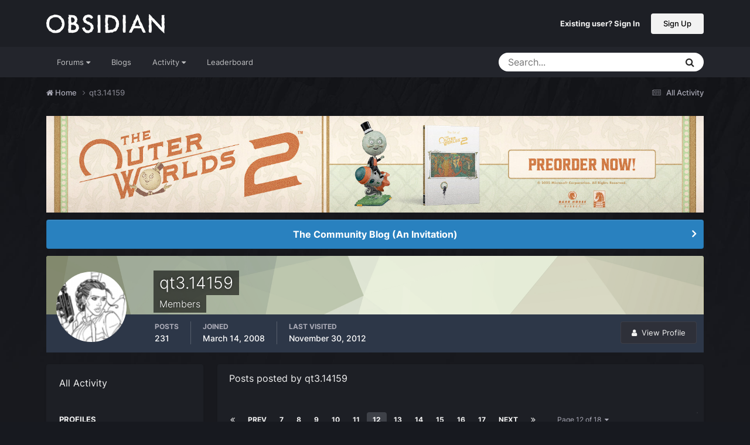

--- FILE ---
content_type: text/html;charset=UTF-8
request_url: https://forums.obsidian.net/profile/23223-qt314159/content/page/12/?type=forums_topic_post
body_size: 18908
content:
<!DOCTYPE html>
<html lang="en-US" dir="ltr">
	<head><script>(function(w,f,q){w[f]=function(c){w[f][q].push(c)},w[f][q]=[]})(window,'onConsentChanged','callbacks')</script>
		<meta charset="utf-8">
		<title>qt3.14159's Content - Page 12 - Obsidian Forum Community</title>
		
			<script async src="https://www.googletagmanager.com/gtag/js?id=UA-4180767-2"></script>
<script>
  window.dataLayer=window.dataLayer||[];
  function gtag(){dataLayer.push(arguments);}
  window.onConsentChanged(function(c){
    if (! c.Analytics) {
      return;
    }
    gtag('js', new Date());
    gtag('config', 'UA-4180767-2',{cookie_expires: 34128000});
  });
</script>
		
		

	<meta name="viewport" content="width=device-width, initial-scale=1">


	
	
		<meta property="og:image" content="https://obsidian-forums.s3.amazonaws.com/monthly_2023_12/OEI-20th-HeaderImage-1920x622.jpg.e17e393866670ec6615df6067052dc54.jpg">
		<meta name="twitter:image" content="https://obsidian-forums.s3.amazonaws.com/monthly_2023_12/OEI-20th-HeaderImage-1920x622.jpg.e17e393866670ec6615df6067052dc54.jpg">
	


	<meta name="twitter:card" content="summary_large_image" />


	
		<meta name="twitter:site" content="@obsidian" />
	


	
	
		
			
				<meta property="og:site_name" content="Obsidian Forum Community">
			
		
	

	
	
		
			
				<meta property="og:locale" content="en_US">
			
		
	


	
		<link rel="canonical" href="https://forums.obsidian.net/profile/23223-qt314159/content/page/12/?type=forums_topic_post" />
	

	
		<link rel="first" href="https://forums.obsidian.net/profile/23223-qt314159/content/?type=forums_topic_post" />
	

	
		<link rel="prev" href="https://forums.obsidian.net/profile/23223-qt314159/content/page/11/?type=forums_topic_post" />
	

	
		<link rel="next" href="https://forums.obsidian.net/profile/23223-qt314159/content/page/13/?type=forums_topic_post" />
	

	
		<link rel="last" href="https://forums.obsidian.net/profile/23223-qt314159/content/page/18/?type=forums_topic_post" />
	




<link rel="manifest" href="https://forums.obsidian.net/manifest.webmanifest/">
<meta name="msapplication-config" content="https://forums.obsidian.net/browserconfig.xml/">
<meta name="msapplication-starturl" content="/">
<meta name="application-name" content="Obsidian Forum Community">
<meta name="apple-mobile-web-app-title" content="Obsidian Forum Community">

	<meta name="theme-color" content="#1d1f25">










<link rel="preload" href="//forums.obsidian.net/applications/core/interface/font/fontawesome-webfont.woff2?v=4.7.0" as="font" crossorigin="anonymous">
		




	<link rel='stylesheet' href='//obsidian-forums.s3.amazonaws.com/css_built_14/341e4a57816af3ba440d891ca87450ff_framework.css.gz?v=eedbfe25aa1764805285' media='all'>

	<link rel='stylesheet' href='//obsidian-forums.s3.amazonaws.com/css_built_14/05e81b71abe4f22d6eb8d1a929494829_responsive.css.gz?v=eedbfe25aa1764805285' media='all'>

	<link rel='stylesheet' href='//obsidian-forums.s3.amazonaws.com/css_built_14/90eb5adf50a8c640f633d47fd7eb1778_core.css.gz?v=eedbfe25aa1764805285' media='all'>

	<link rel='stylesheet' href='//obsidian-forums.s3.amazonaws.com/css_built_14/5a0da001ccc2200dc5625c3f3934497d_core_responsive.css.gz?v=eedbfe25aa1764805285' media='all'>

	<link rel='stylesheet' href='//obsidian-forums.s3.amazonaws.com/css_built_14/ffdbd8340d5c38a97b780eeb2549bc3f_profiles.css.gz?v=eedbfe25aa1764805285' media='all'>

	<link rel='stylesheet' href='//obsidian-forums.s3.amazonaws.com/css_built_14/f2ef08fd7eaff94a9763df0d2e2aaa1f_streams.css.gz?v=eedbfe25aa1764805285' media='all'>

	<link rel='stylesheet' href='//obsidian-forums.s3.amazonaws.com/css_built_14/9be4fe0d9dd3ee2160f368f53374cd3f_leaderboard.css.gz?v=eedbfe25aa1764805285' media='all'>

	<link rel='stylesheet' href='//obsidian-forums.s3.amazonaws.com/css_built_14/125515e1b6f230e3adf3a20c594b0cea_profiles_responsive.css.gz?v=eedbfe25aa1764805285' media='all'>

	<link rel='stylesheet' href='//obsidian-forums.s3.amazonaws.com/css_built_14/667696516b1b637f376df8f2a042aef7_profile.css.gz?v=eedbfe25aa1764805285' media='all'>





<link rel='stylesheet' href='//obsidian-forums.s3.amazonaws.com/css_built_14/258adbb6e4f3e83cd3b355f84e3fa002_custom.css.gz?v=eedbfe25aa1764805285' media='all'>




		
		

	
	<link rel='shortcut icon' href='//obsidian-forums.s3.amazonaws.com/monthly_2019_04/favicon.ico' type="image/x-icon">

	<script src="https://wcpstatic.microsoft.com/mscc/lib/v2/wcp-consent.js"></script>


<script src="//obsidian-forums.s3.amazonaws.com/javascript_obsidian/front_front_cookies.js.gz?v=eedbfe25aa"></script>



<link rel="stylesheet" media="all" href="//obsidian-forums.s3.amazonaws.com/css_built_14/044da7ba4c0ea202f696c86c3f0363e4_popup.css.gz?v=eedbfe25aa">
</head>
		<body class="ipsApp ipsApp_front ipsJS_none ipsClearfix" data-controller="core.front.core.app"  data-message=""  data-pageapp="core" data-pagelocation="front" data-pagemodule="members" data-pagecontroller="profile" data-pageid="23223" ><div id="cookie-banner"></div>
		<a href="#ipsLayout_mainArea" class="ipsHide" title="Go to main content on this page" accesskey="m">Jump to content</a>
		
			<div id="ipsLayout_header" class="ipsClearfix">
				





				<header>
					<div class="ipsLayout_container">
						


<a href='https://forums.obsidian.net/' id='elLogo' accesskey='1'><img src="//obsidian-forums.s3.amazonaws.com/monthly_2021_03/477560198_OBSIDIAN-LogoWalpha.png.9ff6bb98c27f5b9add5ef96c528da8911.png.41eadb23f07a914d2eccb5e3e2c114cd.png" alt='Obsidian Forum Community'></a>

						

	<ul id='elUserNav' class='ipsList_inline cSignedOut ipsResponsive_showDesktop'>
		
        
		
        
        
            
            <li id='elSignInLink'>
                <a href='https://forums.obsidian.net/login/' id='elUserSignIn'>
                    Existing user? Sign In
                </a>
            </li>
            
        
		
			<li>
				
					<a href='https://id.obsidian.net/register' target="_blank" rel="noopener" class='ipsButton ipsButton_normal ipsButton_primary'>Sign Up</a>
				
			</li>
		
	</ul>

						
<ul class='ipsMobileHamburger ipsList_reset ipsResponsive_hideDesktop'>
	<li data-ipsDrawer data-ipsDrawer-drawerElem='#elMobileDrawer'>
		<a href='#'>
			
			
				
			
			
			
			<i class='fa fa-navicon'></i>
		</a>
	</li>
</ul>
					</div>
				</header>
				

	<nav data-controller='core.front.core.navBar' class='ipsNavBar_noSubBars ipsResponsive_showDesktop'>
		<div class='ipsNavBar_primary ipsLayout_container ipsNavBar_noSubBars'>
			<ul data-role="primaryNavBar" class='ipsClearfix'>
				


	
		
		
		<li  id='elNavSecondary_37' data-role="navBarItem" data-navApp="core" data-navExt="Menu">
			
			
				<a href="#" id="elNavigation_37" data-ipsMenu data-ipsMenu-appendTo='#elNavSecondary_37' data-ipsMenu-activeClass='ipsNavActive_menu' data-navItem-id="37" >
					Forums <i class="fa fa-caret-down"></i><span class='ipsNavBar_active__identifier'></span>
				</a>
				<ul id="elNavigation_37_menu" class="ipsMenu_noStem ipsMenu ipsMenu_auto ipsHide">
					

	
		
			<li class='ipsMenu_item' >
				<a href='https://forums.obsidian.net/forum/40-obsidian-community/' >
					Obsidian Community
				</a>
			</li>
		
	

	
		
			<li class='ipsMenu_item' >
				<a href='https://forums.obsidian.net/forum/179-grounded-2/' >
					Grounded 2
				</a>
			</li>
		
	

	
		
			<li class='ipsMenu_item' >
				<a href='https://forums.obsidian.net/forum/161-the-outer-worlds-2/' >
					The Outer Worlds 2
				</a>
			</li>
		
	

	
		
			<li class='ipsMenu_item' >
				<a href='https://forums.obsidian.net/forum/155-avowed/' >
					Avowed
				</a>
			</li>
		
	

	
		
			<li class='ipsMenu_item' >
				<a href='https://forums.obsidian.net/forum/163-pentiment/' >
					Pentiment
				</a>
			</li>
		
	

	
		
			<li class='ipsMenu_item' >
				<a href='https://forums.obsidian.net/forum/142-grounded/' >
					Grounded
				</a>
			</li>
		
	

	
		
			<li class='ipsMenu_item' >
				<a href='https://forums.obsidian.net/forum/134-the-outer-worlds/' >
					The Outer Worlds
				</a>
			</li>
		
	

	
		
			<li class='ipsMenu_item' >
				<a href='https://forums.obsidian.net/forum/121-pillars-of-eternity-ii-deadfire/' >
					Pillars of Eternity II: Deadfire
				</a>
			</li>
		
	

	
		
			<li class='ipsMenu_item' >
				<a href='https://forums.obsidian.net/forum/87-pillars-of-eternity/' >
					Pillars of Eternity
				</a>
			</li>
		
	

	
		
			<li class='ipsMenu_item' >
				<a href='https://forums.obsidian.net/forum/112-tyranny/' >
					Tyranny
				</a>
			</li>
		
	

	
		
			<li class='ipsMenu_item' >
				<a href='https://forums.obsidian.net/forum/95-armored-warfare/' >
					Armored Warfare
				</a>
			</li>
		
	

	
		
			<li class='ipsMenu_item' >
				<a href='https://forums.obsidian.net/forum/106-pillars-of-eternity-lords-of-the-eastern-reach/' >
					Pillars of Eternity: Lords of the Eastern Reach
				</a>
			</li>
		
	

	
		
			<li class='ipsMenu_item' >
				<a href='https://forums.obsidian.net/forum/97-pathfinder/' >
					Pathfinder
				</a>
			</li>
		
	

	
		
			<li class='ipsMenu_item' >
				<a href='https://forums.obsidian.net/forum/85-south-park/' >
					South Park: The Stick of Truth
				</a>
			</li>
		
	

				</ul>
			
			
		</li>
	
	

	
		
		
		<li  id='elNavSecondary_25' data-role="navBarItem" data-navApp="blog" data-navExt="Blogs">
			
			
				<a href="https://forums.obsidian.net/blogs/"  data-navItem-id="25" >
					Blogs<span class='ipsNavBar_active__identifier'></span>
				</a>
			
			
		</li>
	
	

	
		
		
		<li  id='elNavSecondary_48' data-role="navBarItem" data-navApp="core" data-navExt="Menu">
			
			
				<a href="#" id="elNavigation_48" data-ipsMenu data-ipsMenu-appendTo='#elNavSecondary_48' data-ipsMenu-activeClass='ipsNavActive_menu' data-navItem-id="48" >
					Activity <i class="fa fa-caret-down"></i><span class='ipsNavBar_active__identifier'></span>
				</a>
				<ul id="elNavigation_48_menu" class="ipsMenu_noStem ipsMenu ipsMenu_auto ipsHide">
					

	
		
			<li class='ipsMenu_item' >
				<a href='https://forums.obsidian.net/discover/' >
					All Activity
				</a>
			</li>
		
	

	

	

	

	

	
		
			<li class='ipsMenu_item' >
				<a href='https://forums.obsidian.net/search/' >
					Search
				</a>
			</li>
		
	

				</ul>
			
			
		</li>
	
	

	
		
		
		<li  id='elNavSecondary_16' data-role="navBarItem" data-navApp="core" data-navExt="Leaderboard">
			
			
				<a href="https://forums.obsidian.net/leaderboard/"  data-navItem-id="16" >
					Leaderboard<span class='ipsNavBar_active__identifier'></span>
				</a>
			
			
		</li>
	
	

				<li class='ipsHide' id='elNavigationMore' data-role='navMore'>
					<a href='#' data-ipsMenu data-ipsMenu-appendTo='#elNavigationMore' id='elNavigationMore_dropdown'>More</a>
					<ul class='ipsNavBar_secondary ipsHide' data-role='secondaryNavBar'>
						<li class='ipsHide' id='elNavigationMore_more' data-role='navMore'>
							<a href='#' data-ipsMenu data-ipsMenu-appendTo='#elNavigationMore_more' id='elNavigationMore_more_dropdown'>More <i class='fa fa-caret-down'></i></a>
							<ul class='ipsHide ipsMenu ipsMenu_auto' id='elNavigationMore_more_dropdown_menu' data-role='moreDropdown'></ul>
						</li>
					</ul>
				</li>
			</ul>
			

	<div id="elSearchWrapper">
		<div id='elSearch' data-controller="core.front.core.quickSearch">
			<form accept-charset='utf-8' action='//forums.obsidian.net/search/?do=quicksearch' method='post'>
                <input type='search' id='elSearchField' placeholder='Search...' name='q' autocomplete='off' aria-label='Search'>
                <details class='cSearchFilter'>
                    <summary class='cSearchFilter__text'></summary>
                    <ul class='cSearchFilter__menu'>
                        
                        <li><label><input type="radio" name="type" value="all" ><span class='cSearchFilter__menuText'>Everywhere</span></label></li>
                        
                        
                            <li><label><input type="radio" name="type" value="core_statuses_status" checked><span class='cSearchFilter__menuText'>Status Updates</span></label></li>
                        
                            <li><label><input type="radio" name="type" value="forums_topic"><span class='cSearchFilter__menuText'>Topics</span></label></li>
                        
                            <li><label><input type="radio" name="type" value="blog_entry"><span class='cSearchFilter__menuText'>Blog Entries</span></label></li>
                        
                            <li><label><input type="radio" name="type" value="core_members"><span class='cSearchFilter__menuText'>Members</span></label></li>
                        
                    </ul>
                </details>
				<button class='cSearchSubmit' type="submit" aria-label='Search'><i class="fa fa-search"></i></button>
			</form>
		</div>
	</div>

		</div>
	</nav>

				
<ul id='elMobileNav' class='ipsResponsive_hideDesktop' data-controller='core.front.core.mobileNav'>
	
		
			<li id='elMobileBreadcrumb'>
				<a href='https://forums.obsidian.net/'>
					<span>Home</span>
				</a>
			</li>
		
	
	
	
	<li >
		<a data-action="defaultStream" href='https://forums.obsidian.net/discover/'><i class="fa fa-newspaper-o" aria-hidden="true"></i></a>
	</li>

	

	
		<li class='ipsJS_show'>
			<a href='https://forums.obsidian.net/search/'><i class='fa fa-search'></i></a>
		</li>
	
</ul>
			</div>
		
        <div id="ipsLayout_bodyBg">
		<main id="ipsLayout_body" class="ipsLayout_container">
			<div id="ipsLayout_contentArea">
				<div id="ipsLayout_contentWrapper">
					
<nav class='ipsBreadcrumb ipsBreadcrumb_top ipsFaded_withHover'>
	

	<ul class='ipsList_inline ipsPos_right'>
		
		<li >
			<a data-action="defaultStream" class='ipsType_light '  href='https://forums.obsidian.net/discover/'><i class="fa fa-newspaper-o" aria-hidden="true"></i> <span>All Activity</span></a>
		</li>
		
	</ul>

	<ul data-role="breadcrumbList">
		<li>
			<a title="Home" href='https://forums.obsidian.net/'>
              <i class="fa fa-home"></i>
				<span>Home <i class='fa fa-angle-right'></i></span>
			</a>
		</li>
		
		
			<li>
				
					<a href='https://forums.obsidian.net/profile/23223-qt314159/'>
						<span>qt3.14159 </span>
					</a>
				
			</li>
		
	</ul>
</nav>
					
					<div id="ipsLayout_mainArea">
                      
						

<div class='ips3a8a1a8979 ipsSpacer_both ipsSpacer_half'>
	<ul class='ipsList_inline ipsType_center ipsList_reset ipsList_noSpacing'>
		
		<li class='ips3a8a1a8979_large ipsResponsive_showDesktop ipsResponsive_inlineBlock ipsAreaBackground_light'>
			
				<a href='https://forums.obsidian.net/index.php?app=core&amp;module=system&amp;controller=redirect&amp;do=advertisement&amp;ad=24&amp;key=c0a56bd2ef3a5642dda2525eb4ce1f631ce504c71bcb639d06a85d44532c9c6c' target='_blank' rel='nofollow noopener'>
			
				<img src='//obsidian-forums.s3.amazonaws.com/monthly_2025_06/AOTOW2_ANNOUNCEMENT_GRAPHIC_1700x250.jpg.614f7f136208b5601acbeb21851ec6bd.jpg' alt="advertisement_alt" class='ipsImage ipsContained'>
			
				</a>
			
		</li>
		
		<li class='ips3a8a1a8979_medium ipsResponsive_showTablet ipsResponsive_inlineBlock ipsAreaBackground_light'>
			
				<a href='https://forums.obsidian.net/index.php?app=core&amp;module=system&amp;controller=redirect&amp;do=advertisement&amp;ad=24&amp;key=c0a56bd2ef3a5642dda2525eb4ce1f631ce504c71bcb639d06a85d44532c9c6c' target='_blank' rel='nofollow noopener'>
			
				<img src='//obsidian-forums.s3.amazonaws.com/monthly_2025_06/AOTOW2_ANNOUNCEMENT_GRAPHIC_1700x250.jpg.614f7f136208b5601acbeb21851ec6bd.jpg' alt="advertisement_alt" class='ipsImage ipsContained'>
			
				</a>
			
		</li>

		<li class='ips3a8a1a8979_small ipsResponsive_showPhone ipsResponsive_inlineBlock ipsAreaBackground_light'>
			
				<a href='https://forums.obsidian.net/index.php?app=core&amp;module=system&amp;controller=redirect&amp;do=advertisement&amp;ad=24&amp;key=c0a56bd2ef3a5642dda2525eb4ce1f631ce504c71bcb639d06a85d44532c9c6c' target='_blank' rel='nofollow noopener'>
			
				<img src='//obsidian-forums.s3.amazonaws.com/monthly_2025_06/AOTOW2_ANNOUNCEMENT_GRAPHIC_1700x250.jpg.614f7f136208b5601acbeb21851ec6bd.jpg' alt="advertisement_alt" class='ipsImage ipsContained'>
			
				</a>
			
		</li>
		
	</ul>
	
</div>

						
						
						

	


	<div class='cAnnouncementsContent'>
		
		<div class='cAnnouncementContentTop ipsAnnouncement ipsMessage_information ipsType_center'>
            
			<a href='https://forums.obsidian.net/announcement/64-the-community-blog-an-invitation/' data-ipsDialog data-ipsDialog-title="The Community Blog (An Invitation)">The Community Blog (An Invitation)</a>
            
		</div>
		
	</div>



						


<div data-controller='core.front.profile.main' id='elProfileUserContent'>
	

<header data-role="profileHeader">
    <div class='ipsPageHead_special cProfileHeaderMinimal' id='elProfileHeader' data-controller='core.global.core.coverPhoto' data-url="https://forums.obsidian.net/profile/23223-qt314159/?csrfKey=730d0608e95222e03ab1a1041fc2c235" data-coverOffset='0'>
        
        <div class='ipsCoverPhoto_container' style="background-color: hsl(76, 100%, 80% )">
            <img src='//obsidian-forums.s3.amazonaws.com/set_resources_14/84c1e40ea0e759e3f1505eb1788ddf3c_pattern.png' class='ipsCoverPhoto_photo' data-action="toggleCoverPhoto" alt=''>
        </div>
        
        
        <div class='ipsColumns ipsColumns_collapsePhone' data-hideOnCoverEdit>
            <div class='ipsColumn ipsColumn_fixed ipsColumn_narrow ipsPos_center' id='elProfilePhoto'>
                
                <a href="//obsidian-forums.s3.amazonaws.com/av-23223.png" data-ipsLightbox class='ipsUserPhoto ipsUserPhoto_xlarge'>
                    <img src='//obsidian-forums.s3.amazonaws.com/av-23223.png' alt=''>
                </a>
                
                
            </div>
            <div class='ipsColumn ipsColumn_fluid'>
                <div class='ipsPos_left ipsPad cProfileHeader_name ipsType_normal'>
                    <h1 class='ipsType_reset ipsPageHead_barText'>
                        qt3.14159

                        
                        
                    </h1>
                    <span>
						
						<span class='ipsPageHead_barText'>Members</span>
					</span>
                </div>
                
                <ul class='ipsList_inline ipsPad ipsResponsive_hidePhone ipsResponsive_block ipsPos_left'>
                    
                    <li>

<div data-followApp='core' data-followArea='member' data-followID='23223'  data-controller='core.front.core.followButton'>
	
		

	
</div></li>
                    
                    
                </ul>
                
            </div>
        </div>
    </div>

    <div class='ipsGrid ipsAreaBackground ipsPad ipsResponsive_showPhone ipsResponsive_block'>
        
        
        

        
        
        <div data-role='switchView' class='ipsGrid_span12'>
            <div data-action="goToProfile" data-type='phone' class=''>
                <a href='https://forums.obsidian.net/profile/23223-qt314159/' class='ipsButton ipsButton_veryLight ipsButton_small ipsButton_fullWidth' title="qt3.14159's Profile"><i class='fa fa-user'></i></a>
            </div>
            <div data-action="browseContent" data-type='phone' class='ipsHide'>
                <a href="https://forums.obsidian.net/profile/23223-qt314159/content/" rel="nofollow" class='ipsButton ipsButton_veryLight ipsButton_small ipsButton_fullWidth'  title="qt3.14159's Content"><i class='fa fa-newspaper-o'></i></a>
            </div>
        </div>
    </div>

    <div id='elProfileStats' class='ipsClearfix sm:ipsPadding ipsResponsive_pull'>
        <div data-role='switchView' class='ipsResponsive_hidePhone ipsPos_right'>
            <a href='https://forums.obsidian.net/profile/23223-qt314159/' class='ipsButton ipsButton_veryLight ipsButton_small ipsPos_right ' data-action="goToProfile" data-type='full' title="qt3.14159's Profile"><i class='fa fa-user'></i> <span class='ipsResponsive_showDesktop ipsResponsive_inline'>&nbsp;View Profile</span></a>
            <a href="https://forums.obsidian.net/profile/23223-qt314159/content/" rel="nofollow" class='ipsButton ipsButton_veryLight ipsButton_small ipsPos_right ipsHide' data-action="browseContent" data-type='full' title="qt3.14159's Content"><i class='fa fa-newspaper-o'></i> <span class='ipsResponsive_showDesktop ipsResponsive_inline'>&nbsp;See their activity</span></a>
        </div>
        <ul class='ipsList_reset ipsFlex ipsFlex-ai:center ipsFlex-fw:wrap ipsPos_left ipsResponsive_noFloat'>
            <li>
                <h4 class='ipsType_minorHeading'>Posts</h4>
                231
            </li>
            <li>
                <h4 class='ipsType_minorHeading'>Joined</h4>
                <time datetime='2008-03-14T21:06:21Z' title='03/14/08 09:06  PM' data-short='17 yr'>March 14, 2008</time>
            </li>
            
            <li>
                <h4 class='ipsType_minorHeading'>Last visited</h4>
                <span>
					
                    <time datetime='2012-11-30T20:36:40Z' title='11/30/12 08:36  PM' data-short='13 yr'>November 30, 2012</time>
				</span>
            </li>
            
            
        </ul>
    </div>
</header>
	<div data-role="profileContent" class='ipsSpacer_top'>

		<div class="ipsColumns ipsColumns_collapsePhone">
			<div class="ipsColumn ipsColumn_wide">
				<div class='ipsPadding:half ipsBox'>
					<div class="ipsSideMenu" data-ipsTabBar data-ipsTabBar-contentArea='#elUserContent' data-ipsTabBar-itemselector=".ipsSideMenu_item" data-ipsTabBar-activeClass="ipsSideMenu_itemActive" data-ipsSideMenu>
						<h3 class="ipsSideMenu_mainTitle ipsAreaBackground_light ipsType_medium">
							<a href="#user_content" class="ipsPad_double" data-action="openSideMenu"><i class="fa fa-bars"></i> &nbsp;Content Type&nbsp;<i class="fa fa-caret-down"></i></a>
						</h3>
						<div>
							<ul class="ipsSideMenu_list">
								<li><a href="https://forums.obsidian.net/profile/23223-qt314159/content/?change_section=1" class="ipsSideMenu_item ">All Activity</a></li>
							</ul>
							
								<h4 class='ipsSideMenu_subTitle'>Profiles</h4>
								<ul class="ipsSideMenu_list">
									
										<li><a href="https://forums.obsidian.net/profile/23223-qt314159/content/?type=core_statuses_status&amp;change_section=1" class="ipsSideMenu_item ">Status Updates</a></li>
									
										<li><a href="https://forums.obsidian.net/profile/23223-qt314159/content/?type=core_statuses_reply&amp;change_section=1" class="ipsSideMenu_item ">Status Replies</a></li>
									
								</ul>
							
								<h4 class='ipsSideMenu_subTitle'>Forums</h4>
								<ul class="ipsSideMenu_list">
									
										<li><a href="https://forums.obsidian.net/profile/23223-qt314159/content/?type=forums_topic&amp;change_section=1" class="ipsSideMenu_item ">Topics</a></li>
									
										<li><a href="https://forums.obsidian.net/profile/23223-qt314159/content/?type=forums_topic_post&amp;change_section=1" class="ipsSideMenu_item ipsSideMenu_itemActive">Posts</a></li>
									
								</ul>
							
								<h4 class='ipsSideMenu_subTitle'>Blogs</h4>
								<ul class="ipsSideMenu_list">
									
										<li><a href="https://forums.obsidian.net/profile/23223-qt314159/content/?type=blog_entry&amp;change_section=1" class="ipsSideMenu_item ">Blog Entries</a></li>
									
										<li><a href="https://forums.obsidian.net/profile/23223-qt314159/content/?type=blog_entry_comment&amp;change_section=1" class="ipsSideMenu_item ">Blog Comments</a></li>
									
								</ul>
							
						</div>			
					</div>
				</div>
			</div>
			<div class="ipsColumn ipsColumn_fluid" id='elUserContent'>
				
<div class='ipsBox'>
	<h2 class='ipsType_sectionTitle ipsType_reset'>Posts posted by qt3.14159</h2>
	
<div data-baseurl='https://forums.obsidian.net/profile/23223-qt314159/content/page/12/?type=forums_topic_post' data-resort='listResort' data-controller='core.global.core.table'   data-tableID='73bbe8342ee506c586ae19e8661e06a0'>
	

	
	<div class="ipsButtonBar ipsPad_half ipsClearfix ipsClear">
		

		<ul class="ipsButtonRow ipsPos_right ipsClearfix">
			
			
		</ul>

		<div data-role="tablePagination" >
			


	
	<ul class='ipsPagination' id='elPagination_73bbe8342ee506c586ae19e8661e06a0_2034399881' data-ipsPagination-seoPagination='true' data-pages='18' data-ipsPagination  data-ipsPagination-pages="18" data-ipsPagination-perPage='25'>
		
			
				<li class='ipsPagination_first'><a href='https://forums.obsidian.net/profile/23223-qt314159/content/?type=forums_topic_post' rel="first" data-page='1' data-ipsTooltip title='First page'><i class='fa fa-angle-double-left'></i></a></li>
				<li class='ipsPagination_prev'><a href='https://forums.obsidian.net/profile/23223-qt314159/content/page/11/?type=forums_topic_post' rel="prev" data-page='11' data-ipsTooltip title='Previous page'>Prev</a></li>
				
					<li class='ipsPagination_page'><a href='https://forums.obsidian.net/profile/23223-qt314159/content/page/7/?type=forums_topic_post' data-page='7'>7</a></li>
				
					<li class='ipsPagination_page'><a href='https://forums.obsidian.net/profile/23223-qt314159/content/page/8/?type=forums_topic_post' data-page='8'>8</a></li>
				
					<li class='ipsPagination_page'><a href='https://forums.obsidian.net/profile/23223-qt314159/content/page/9/?type=forums_topic_post' data-page='9'>9</a></li>
				
					<li class='ipsPagination_page'><a href='https://forums.obsidian.net/profile/23223-qt314159/content/page/10/?type=forums_topic_post' data-page='10'>10</a></li>
				
					<li class='ipsPagination_page'><a href='https://forums.obsidian.net/profile/23223-qt314159/content/page/11/?type=forums_topic_post' data-page='11'>11</a></li>
				
			
			<li class='ipsPagination_page ipsPagination_active'><a href='https://forums.obsidian.net/profile/23223-qt314159/content/page/12/?type=forums_topic_post' data-page='12'>12</a></li>
			
				
					<li class='ipsPagination_page'><a href='https://forums.obsidian.net/profile/23223-qt314159/content/page/13/?type=forums_topic_post' data-page='13'>13</a></li>
				
					<li class='ipsPagination_page'><a href='https://forums.obsidian.net/profile/23223-qt314159/content/page/14/?type=forums_topic_post' data-page='14'>14</a></li>
				
					<li class='ipsPagination_page'><a href='https://forums.obsidian.net/profile/23223-qt314159/content/page/15/?type=forums_topic_post' data-page='15'>15</a></li>
				
					<li class='ipsPagination_page'><a href='https://forums.obsidian.net/profile/23223-qt314159/content/page/16/?type=forums_topic_post' data-page='16'>16</a></li>
				
					<li class='ipsPagination_page'><a href='https://forums.obsidian.net/profile/23223-qt314159/content/page/17/?type=forums_topic_post' data-page='17'>17</a></li>
				
				<li class='ipsPagination_next'><a href='https://forums.obsidian.net/profile/23223-qt314159/content/page/13/?type=forums_topic_post' rel="next" data-page='13' data-ipsTooltip title='Next page'>Next</a></li>
				<li class='ipsPagination_last'><a href='https://forums.obsidian.net/profile/23223-qt314159/content/page/18/?type=forums_topic_post' rel="last" data-page='18' data-ipsTooltip title='Last page'><i class='fa fa-angle-double-right'></i></a></li>
			
			
				<li class='ipsPagination_pageJump'>
					<a href='#' data-ipsMenu data-ipsMenu-closeOnClick='false' data-ipsMenu-appendTo='#elPagination_73bbe8342ee506c586ae19e8661e06a0_2034399881' id='elPagination_73bbe8342ee506c586ae19e8661e06a0_2034399881_jump'>Page 12 of 18 &nbsp;<i class='fa fa-caret-down'></i></a>
					<div class='ipsMenu ipsMenu_narrow ipsPadding ipsHide' id='elPagination_73bbe8342ee506c586ae19e8661e06a0_2034399881_jump_menu'>
						<form accept-charset='utf-8' method='post' action='https://forums.obsidian.net/profile/23223-qt314159/content/?type=forums_topic_post' data-role="pageJump" data-baseUrl='#'>
							<ul class='ipsForm ipsForm_horizontal'>
								<li class='ipsFieldRow'>
									<input type='number' min='1' max='18' placeholder='Page number' class='ipsField_fullWidth' name='page'>
								</li>
								<li class='ipsFieldRow ipsFieldRow_fullWidth'>
									<input type='submit' class='ipsButton_fullWidth ipsButton ipsButton_verySmall ipsButton_primary' value='Go'>
								</li>
							</ul>
						</form>
					</div>
				</li>
			
		
	</ul>

		</div>
	</div>
	

	
		
			<ol class='ipsDataList ipsClear cProfileContent ' id='elTable_2f75295b7fb2019b303a221b01934828' data-role="tableRows">
				

	
	<li class='ipsMargin ipsDataItem ipsDataItem_autoWidth' data-rowID='868736'>
		<article id='elComment_868736' class='ipsComment ipsBox ipsBox--child  ipsClearfix ipsClear '>

			

			<div id='comment-868736_wrap' class='ipsComment_content ipsType_normal ipsClearfix'>	
				<div class='ipsComment_header ipsPadding_top ipsFlex ipsFlex-fd:row-reverse ipsFlex-ai:start ipsFlex-jc:between sm:ipsFlex-fd:column'>
					<div class='ipsComment_toolWrap ipsFlex-flex:00'>
						
						<ul class='ipsList_reset ipsComment_tools'>
							
							
						</ul>
					</div>
					


<div class='sm:ipsMargin_top:double'>
	<h3 class='ipsType_sectionHead ipsType_break'>
		
			
		
			<a href='https://forums.obsidian.net/topic/50142-awesome-things-you-did-thread/?do=findComment&amp;comment=868736' title='View the topic Awesome things you did thread.'>Awesome things you did thread.</a>
		
	</h3>
	<p class='ipsType_normal ipsType_light ipsType_blendLinks ipsType_reset'>in <a href='https://forums.obsidian.net/forum/8-way-off-topic/'>Way Off-Topic</a></p>
</div>
				</div>
				
				<div class=''>
					<div class='ipsPadding_horizontal ipsPadding_bottom ipsPadding_top:half'>
						
						<p class='ipsComment_meta ipsType_light ipsType_medium ipsType_blendLinks'>
							<a href='https://forums.obsidian.net/topic/50142-awesome-things-you-did-thread/?do=findComment&amp;comment=868736' class='ipsType_blendLinks'>Posted <time datetime='2008-07-09T12:41:31Z' title='07/09/08 12:41  PM' data-short='17 yr'>July 9, 2008</time></a>
							
														
						</p>
						

						<div data-role='commentContent' class='ipsType_break ipsType_richText ipsContained ipsMargin_top' data-controller='core.front.core.lightboxedImages'>
							
							
<p>How did an "Awesome things you've done" thread turn into a "Concerts I've attended" thread?</p>
<p> </p>
<p>I don't care how awesome a concert is, YOU didn't do it...</p>

						</div>
					</div>
					
						<div class='ipsItemControls'>
							

	<div data-controller='core.front.core.reaction' class='ipsItemControls_right ipsClearfix '>	
		<div class='ipsReact ipsPos_right'>
			
				
				<div class='ipsReact_blurb ipsHide' data-role='reactionBlurb'>
					
				</div>
			
			
			
		</div>
	</div>

						</div>
					
				</div>		
			</div>
		</article>
	</li>

	
	<li class='ipsMargin ipsDataItem ipsDataItem_autoWidth' data-rowID='868576'>
		<article id='elComment_868576' class='ipsComment ipsBox ipsBox--child  ipsClearfix ipsClear '>

			

			<div id='comment-868576_wrap' class='ipsComment_content ipsType_normal ipsClearfix'>	
				<div class='ipsComment_header ipsPadding_top ipsFlex ipsFlex-fd:row-reverse ipsFlex-ai:start ipsFlex-jc:between sm:ipsFlex-fd:column'>
					<div class='ipsComment_toolWrap ipsFlex-flex:00'>
						
						<ul class='ipsList_reset ipsComment_tools'>
							
							
						</ul>
					</div>
					


<div class='sm:ipsMargin_top:double'>
	<h3 class='ipsType_sectionHead ipsType_break'>
		
			
		
			<a href='https://forums.obsidian.net/topic/50150-you-have-to-burn-the-rope/?do=findComment&amp;comment=868576' title='View the topic You have to burn the rope.'>You have to burn the rope.</a>
		
	</h3>
	<p class='ipsType_normal ipsType_light ipsType_blendLinks ipsType_reset'>in <a href='https://forums.obsidian.net/forum/8-way-off-topic/'>Way Off-Topic</a></p>
</div>
				</div>
				
				<div class=''>
					<div class='ipsPadding_horizontal ipsPadding_bottom ipsPadding_top:half'>
						
						<p class='ipsComment_meta ipsType_light ipsType_medium ipsType_blendLinks'>
							<a href='https://forums.obsidian.net/topic/50150-you-have-to-burn-the-rope/?do=findComment&amp;comment=868576' class='ipsType_blendLinks'>Posted <time datetime='2008-07-08T20:18:48Z' title='07/08/08 08:18  PM' data-short='17 yr'>July 8, 2008</time></a>
							
														
						</p>
						

						<div data-role='commentContent' class='ipsType_break ipsType_richText ipsContained ipsMargin_top' data-controller='core.front.core.lightboxedImages'>
							
							<p>Maybe you can watch a video... or hit refresh and play again!</p>
						</div>
					</div>
					
						<div class='ipsItemControls'>
							

	<div data-controller='core.front.core.reaction' class='ipsItemControls_right ipsClearfix '>	
		<div class='ipsReact ipsPos_right'>
			
				
				<div class='ipsReact_blurb ipsHide' data-role='reactionBlurb'>
					
				</div>
			
			
			
		</div>
	</div>

						</div>
					
				</div>		
			</div>
		</article>
	</li>

	
	<li class='ipsMargin ipsDataItem ipsDataItem_autoWidth' data-rowID='868567'>
		<article id='elComment_868567' class='ipsComment ipsBox ipsBox--child  ipsClearfix ipsClear '>

			

			<div id='comment-868567_wrap' class='ipsComment_content ipsType_normal ipsClearfix'>	
				<div class='ipsComment_header ipsPadding_top ipsFlex ipsFlex-fd:row-reverse ipsFlex-ai:start ipsFlex-jc:between sm:ipsFlex-fd:column'>
					<div class='ipsComment_toolWrap ipsFlex-flex:00'>
						
						<ul class='ipsList_reset ipsComment_tools'>
							
							
						</ul>
					</div>
					


<div class='sm:ipsMargin_top:double'>
	<h3 class='ipsType_sectionHead ipsType_break'>
		
			
		
			<a href='https://forums.obsidian.net/topic/49908-kotor-3-ideas-suggestions-discussion-part-25/?do=findComment&amp;comment=868567' title='View the topic KotoR 3: Ideas, Suggestions, Discussion, Part 25'>KotoR 3: Ideas, Suggestions, Discussion, Part 25</a>
		
	</h3>
	<p class='ipsType_normal ipsType_light ipsType_blendLinks ipsType_reset'>in <a href='https://forums.obsidian.net/forum/5-star-wars-general-discussion/'>Star Wars: General Discussion</a></p>
</div>
				</div>
				
				<div class=''>
					<div class='ipsPadding_horizontal ipsPadding_bottom ipsPadding_top:half'>
						
						<p class='ipsComment_meta ipsType_light ipsType_medium ipsType_blendLinks'>
							<a href='https://forums.obsidian.net/topic/49908-kotor-3-ideas-suggestions-discussion-part-25/?do=findComment&amp;comment=868567' class='ipsType_blendLinks'>Posted <time datetime='2008-07-08T19:59:11Z' title='07/08/08 07:59  PM' data-short='17 yr'>July 8, 2008</time></a>
							
														
						</p>
						

						<div data-role='commentContent' class='ipsType_break ipsType_richText ipsContained ipsMargin_top' data-controller='core.front.core.lightboxedImages'>
							
							
<p>I guess by deep, I mean morally complex and fraught with complex characters with fascinating motivations.  </p>
<p> </p>
<p>Or perhaps I've read too much fan fiction... but I can say for sure that K1 fanfics are seriously one dimensional, while K2 fanfics are often dealing with the extensive complexities that are built into the game - characters, choice, the nature of the Force, etc.</p>
<p> </p>
<p>I haven't read any ME fanfics yet, though... can't say I'm particularly compelled to.  The game was "meh" and anything anyone writes about it will be just as tacked on as the character development in game was.</p>

						</div>
					</div>
					
						<div class='ipsItemControls'>
							

	<div data-controller='core.front.core.reaction' class='ipsItemControls_right ipsClearfix '>	
		<div class='ipsReact ipsPos_right'>
			
				
				<div class='ipsReact_blurb ipsHide' data-role='reactionBlurb'>
					
				</div>
			
			
			
		</div>
	</div>

						</div>
					
				</div>		
			</div>
		</article>
	</li>

	
	<li class='ipsMargin ipsDataItem ipsDataItem_autoWidth' data-rowID='868557'>
		<article id='elComment_868557' class='ipsComment ipsBox ipsBox--child  ipsClearfix ipsClear '>

			

			<div id='comment-868557_wrap' class='ipsComment_content ipsType_normal ipsClearfix'>	
				<div class='ipsComment_header ipsPadding_top ipsFlex ipsFlex-fd:row-reverse ipsFlex-ai:start ipsFlex-jc:between sm:ipsFlex-fd:column'>
					<div class='ipsComment_toolWrap ipsFlex-flex:00'>
						
						<ul class='ipsList_reset ipsComment_tools'>
							
							
						</ul>
					</div>
					


<div class='sm:ipsMargin_top:double'>
	<h3 class='ipsType_sectionHead ipsType_break'>
		
			
		
			<a href='https://forums.obsidian.net/topic/49908-kotor-3-ideas-suggestions-discussion-part-25/?do=findComment&amp;comment=868557' title='View the topic KotoR 3: Ideas, Suggestions, Discussion, Part 25'>KotoR 3: Ideas, Suggestions, Discussion, Part 25</a>
		
	</h3>
	<p class='ipsType_normal ipsType_light ipsType_blendLinks ipsType_reset'>in <a href='https://forums.obsidian.net/forum/5-star-wars-general-discussion/'>Star Wars: General Discussion</a></p>
</div>
				</div>
				
				<div class=''>
					<div class='ipsPadding_horizontal ipsPadding_bottom ipsPadding_top:half'>
						
						<p class='ipsComment_meta ipsType_light ipsType_medium ipsType_blendLinks'>
							<a href='https://forums.obsidian.net/topic/49908-kotor-3-ideas-suggestions-discussion-part-25/?do=findComment&amp;comment=868557' class='ipsType_blendLinks'>Posted <time datetime='2008-07-08T18:47:13Z' title='07/08/08 06:47  PM' data-short='17 yr'>July 8, 2008</time></a>
							
														
						</p>
						

						<div data-role='commentContent' class='ipsType_break ipsType_richText ipsContained ipsMargin_top' data-controller='core.front.core.lightboxedImages'>
							
							<p>There's not much way that BioWare could do justice to the complexity that Obsidian put into K2.  They build fine games.  But they're amibitious when it comes to style and gameplay, not story.  Their stories are meh.</p>
						</div>
					</div>
					
						<div class='ipsItemControls'>
							

	<div data-controller='core.front.core.reaction' class='ipsItemControls_right ipsClearfix '>	
		<div class='ipsReact ipsPos_right'>
			
				
				<div class='ipsReact_blurb ipsHide' data-role='reactionBlurb'>
					
				</div>
			
			
			
		</div>
	</div>

						</div>
					
				</div>		
			</div>
		</article>
	</li>

	
	<li class='ipsMargin ipsDataItem ipsDataItem_autoWidth' data-rowID='868552'>
		<article id='elComment_868552' class='ipsComment ipsBox ipsBox--child  ipsClearfix ipsClear '>

			

			<div id='comment-868552_wrap' class='ipsComment_content ipsType_normal ipsClearfix'>	
				<div class='ipsComment_header ipsPadding_top ipsFlex ipsFlex-fd:row-reverse ipsFlex-ai:start ipsFlex-jc:between sm:ipsFlex-fd:column'>
					<div class='ipsComment_toolWrap ipsFlex-flex:00'>
						
						<ul class='ipsList_reset ipsComment_tools'>
							
							
						</ul>
					</div>
					


<div class='sm:ipsMargin_top:double'>
	<h3 class='ipsType_sectionHead ipsType_break'>
		
			
		
			<a href='https://forums.obsidian.net/topic/50156-signing-a-word-document/?do=findComment&amp;comment=868552' title='View the topic Signing a Word document'>Signing a Word document</a>
		
	</h3>
	<p class='ipsType_normal ipsType_light ipsType_blendLinks ipsType_reset'>in <a href='https://forums.obsidian.net/forum/8-way-off-topic/'>Way Off-Topic</a></p>
</div>
				</div>
				
				<div class=''>
					<div class='ipsPadding_horizontal ipsPadding_bottom ipsPadding_top:half'>
						
						<p class='ipsComment_meta ipsType_light ipsType_medium ipsType_blendLinks'>
							<a href='https://forums.obsidian.net/topic/50156-signing-a-word-document/?do=findComment&amp;comment=868552' class='ipsType_blendLinks'>Posted <time datetime='2008-07-08T18:36:19Z' title='07/08/08 06:36  PM' data-short='17 yr'>July 8, 2008</time></a>
							
														
						</p>
						

						<div data-role='commentContent' class='ipsType_break ipsType_richText ipsContained ipsMargin_top' data-controller='core.front.core.lightboxedImages'>
							
							<p>You can always scan a copy of your signature and drop it into the document as an image...</p>
						</div>
					</div>
					
						<div class='ipsItemControls'>
							

	<div data-controller='core.front.core.reaction' class='ipsItemControls_right ipsClearfix '>	
		<div class='ipsReact ipsPos_right'>
			
				
				<div class='ipsReact_blurb ipsHide' data-role='reactionBlurb'>
					
				</div>
			
			
			
		</div>
	</div>

						</div>
					
				</div>		
			</div>
		</article>
	</li>

	
	<li class='ipsMargin ipsDataItem ipsDataItem_autoWidth' data-rowID='868477'>
		<article id='elComment_868477' class='ipsComment ipsBox ipsBox--child  ipsClearfix ipsClear '>

			

			<div id='comment-868477_wrap' class='ipsComment_content ipsType_normal ipsClearfix'>	
				<div class='ipsComment_header ipsPadding_top ipsFlex ipsFlex-fd:row-reverse ipsFlex-ai:start ipsFlex-jc:between sm:ipsFlex-fd:column'>
					<div class='ipsComment_toolWrap ipsFlex-flex:00'>
						
						<ul class='ipsList_reset ipsComment_tools'>
							
							
						</ul>
					</div>
					


<div class='sm:ipsMargin_top:double'>
	<h3 class='ipsType_sectionHead ipsType_break'>
		
			
		
			<a href='https://forums.obsidian.net/topic/48307-nar-shaddaa-stuck/?do=findComment&amp;comment=868477' title='View the topic nar shaddaa stuck'>nar shaddaa stuck</a>
		
	</h3>
	<p class='ipsType_normal ipsType_light ipsType_blendLinks ipsType_reset'>in <a href='https://forums.obsidian.net/forum/5-star-wars-general-discussion/'>Star Wars: General Discussion</a></p>
</div>
				</div>
				
				<div class=''>
					<div class='ipsPadding_horizontal ipsPadding_bottom ipsPadding_top:half'>
						
						<p class='ipsComment_meta ipsType_light ipsType_medium ipsType_blendLinks'>
							<a href='https://forums.obsidian.net/topic/48307-nar-shaddaa-stuck/?do=findComment&amp;comment=868477' class='ipsType_blendLinks'>Posted <time datetime='2008-07-08T12:58:02Z' title='07/08/08 12:58  PM' data-short='17 yr'>July 8, 2008</time></a>
							
														
						</p>
						

						<div data-role='commentContent' class='ipsType_break ipsType_richText ipsContained ipsMargin_top' data-controller='core.front.core.lightboxedImages'>
							
							
<p>Bass... he was playing on Xbox and that was two weeks ago.  You *really* don't need to reply to every post... especially if you're not going to add anything useful to it.</p>
<p> </p>
<p> <img alt=":)" src="//obsidian-forums.s3.amazonaws.com/emoticons/default_original.gif"></p>

						</div>
					</div>
					
						<div class='ipsItemControls'>
							

	<div data-controller='core.front.core.reaction' class='ipsItemControls_right ipsClearfix '>	
		<div class='ipsReact ipsPos_right'>
			
				
				<div class='ipsReact_blurb ipsHide' data-role='reactionBlurb'>
					
				</div>
			
			
			
		</div>
	</div>

						</div>
					
				</div>		
			</div>
		</article>
	</li>

	
	<li class='ipsMargin ipsDataItem ipsDataItem_autoWidth' data-rowID='868283'>
		<article id='elComment_868283' class='ipsComment ipsBox ipsBox--child  ipsClearfix ipsClear '>

			

			<div id='comment-868283_wrap' class='ipsComment_content ipsType_normal ipsClearfix'>	
				<div class='ipsComment_header ipsPadding_top ipsFlex ipsFlex-fd:row-reverse ipsFlex-ai:start ipsFlex-jc:between sm:ipsFlex-fd:column'>
					<div class='ipsComment_toolWrap ipsFlex-flex:00'>
						
						<ul class='ipsList_reset ipsComment_tools'>
							
							
						</ul>
					</div>
					


<div class='sm:ipsMargin_top:double'>
	<h3 class='ipsType_sectionHead ipsType_break'>
		
			
		
			<a href='https://forums.obsidian.net/topic/49908-kotor-3-ideas-suggestions-discussion-part-25/?do=findComment&amp;comment=868283' title='View the topic KotoR 3: Ideas, Suggestions, Discussion, Part 25'>KotoR 3: Ideas, Suggestions, Discussion, Part 25</a>
		
	</h3>
	<p class='ipsType_normal ipsType_light ipsType_blendLinks ipsType_reset'>in <a href='https://forums.obsidian.net/forum/5-star-wars-general-discussion/'>Star Wars: General Discussion</a></p>
</div>
				</div>
				
				<div class=''>
					<div class='ipsPadding_horizontal ipsPadding_bottom ipsPadding_top:half'>
						
						<p class='ipsComment_meta ipsType_light ipsType_medium ipsType_blendLinks'>
							<a href='https://forums.obsidian.net/topic/49908-kotor-3-ideas-suggestions-discussion-part-25/?do=findComment&amp;comment=868283' class='ipsType_blendLinks'>Posted <time datetime='2008-07-07T21:01:23Z' title='07/07/08 09:01  PM' data-short='17 yr'>July 7, 2008</time></a>
							
														
						</p>
						

						<div data-role='commentContent' class='ipsType_break ipsType_richText ipsContained ipsMargin_top' data-controller='core.front.core.lightboxedImages'>
							
							
<blockquote data-ipsquote="" class="ipsQuote" data-ipsquote-contentcommentid="868280" data-ipsquote-username="Wolva" data-cite="Wolva" data-ipsquote-contentapp="forums" data-ipsquote-contenttype="forums" data-ipsquote-contentid="49908" data-ipsquote-contentclass="forums_Topic"><div>PS: Today microsoft said they would have a big announcement at E3............so hoping for KOTOR3  <img alt=":sweat:" src="//obsidian-forums.s3.amazonaws.com/emoticons/default_sweat.gif"><p>Although very unlikely  <img alt=":x" src="//obsidian-forums.s3.amazonaws.com/emoticons/default_sick.gif"></p>
</div></blockquote>
<p> </p>
<p>Ummm... forgive my ignorance here, but what's microsoft got to do with KotOR 3?</p>

						</div>
					</div>
					
						<div class='ipsItemControls'>
							

	<div data-controller='core.front.core.reaction' class='ipsItemControls_right ipsClearfix '>	
		<div class='ipsReact ipsPos_right'>
			
				
				<div class='ipsReact_blurb ipsHide' data-role='reactionBlurb'>
					
				</div>
			
			
			
		</div>
	</div>

						</div>
					
				</div>		
			</div>
		</article>
	</li>

	
	<li class='ipsMargin ipsDataItem ipsDataItem_autoWidth' data-rowID='868251'>
		<article id='elComment_868251' class='ipsComment ipsBox ipsBox--child  ipsClearfix ipsClear '>

			

			<div id='comment-868251_wrap' class='ipsComment_content ipsType_normal ipsClearfix'>	
				<div class='ipsComment_header ipsPadding_top ipsFlex ipsFlex-fd:row-reverse ipsFlex-ai:start ipsFlex-jc:between sm:ipsFlex-fd:column'>
					<div class='ipsComment_toolWrap ipsFlex-flex:00'>
						
						<ul class='ipsList_reset ipsComment_tools'>
							
							
						</ul>
					</div>
					


<div class='sm:ipsMargin_top:double'>
	<h3 class='ipsType_sectionHead ipsType_break'>
		
			
		
			<a href='https://forums.obsidian.net/topic/50139-mass-effect-propaganda-sidequests/?do=findComment&amp;comment=868251' title='View the topic Mass Effect propaganda - sidequests?'>Mass Effect propaganda - sidequests?</a>
		
	</h3>
	<p class='ipsType_normal ipsType_light ipsType_blendLinks ipsType_reset'>in <a href='https://forums.obsidian.net/forum/41-computer-and-console/'>Computer and Console</a></p>
</div>
				</div>
				
				<div class=''>
					<div class='ipsPadding_horizontal ipsPadding_bottom ipsPadding_top:half'>
						
						<p class='ipsComment_meta ipsType_light ipsType_medium ipsType_blendLinks'>
							<a href='https://forums.obsidian.net/topic/50139-mass-effect-propaganda-sidequests/?do=findComment&amp;comment=868251' class='ipsType_blendLinks'>Posted <time datetime='2008-07-07T18:18:38Z' title='07/07/08 06:18  PM' data-short='17 yr'>July 7, 2008</time></a>
							
														
						</p>
						

						<div data-role='commentContent' class='ipsType_break ipsType_richText ipsContained ipsMargin_top' data-controller='core.front.core.lightboxedImages'>
							
							
<p>I'd say Yes and No.  The nice thing is that there's a pause button.  The first thing I'd do when entering combat was hit the space bar to pause and aim.  If the target moved, I'd pause and aim again.</p>
<p> </p>
<p>I suck at FPS, but because of the ability to pause, the gameplay was much more tolerable.</p>

						</div>
					</div>
					
						<div class='ipsItemControls'>
							

	<div data-controller='core.front.core.reaction' class='ipsItemControls_right ipsClearfix '>	
		<div class='ipsReact ipsPos_right'>
			
				
				<div class='ipsReact_blurb ipsHide' data-role='reactionBlurb'>
					
				</div>
			
			
			
		</div>
	</div>

						</div>
					
				</div>		
			</div>
		</article>
	</li>

	
	<li class='ipsMargin ipsDataItem ipsDataItem_autoWidth' data-rowID='868220'>
		<article id='elComment_868220' class='ipsComment ipsBox ipsBox--child  ipsClearfix ipsClear '>

			

			<div id='comment-868220_wrap' class='ipsComment_content ipsType_normal ipsClearfix'>	
				<div class='ipsComment_header ipsPadding_top ipsFlex ipsFlex-fd:row-reverse ipsFlex-ai:start ipsFlex-jc:between sm:ipsFlex-fd:column'>
					<div class='ipsComment_toolWrap ipsFlex-flex:00'>
						
						<ul class='ipsList_reset ipsComment_tools'>
							
							
						</ul>
					</div>
					


<div class='sm:ipsMargin_top:double'>
	<h3 class='ipsType_sectionHead ipsType_break'>
		
			
		
			<a href='https://forums.obsidian.net/topic/50090-avatar-topic/?do=findComment&amp;comment=868220' title='View the topic Avatar topic'>Avatar topic</a>
		
	</h3>
	<p class='ipsType_normal ipsType_light ipsType_blendLinks ipsType_reset'>in <a href='https://forums.obsidian.net/forum/8-way-off-topic/'>Way Off-Topic</a></p>
</div>
				</div>
				
				<div class=''>
					<div class='ipsPadding_horizontal ipsPadding_bottom ipsPadding_top:half'>
						
						<p class='ipsComment_meta ipsType_light ipsType_medium ipsType_blendLinks'>
							<a href='https://forums.obsidian.net/topic/50090-avatar-topic/?do=findComment&amp;comment=868220' class='ipsType_blendLinks'>Posted <time datetime='2008-07-07T15:16:12Z' title='07/07/08 03:16  PM' data-short='17 yr'>July 7, 2008</time></a>
							
														
						</p>
						

						<div data-role='commentContent' class='ipsType_break ipsType_richText ipsContained ipsMargin_top' data-controller='core.front.core.lightboxedImages'>
							
							
<blockquote data-ipsquote="" class="ipsQuote" data-ipsquote-contentcommentid="868213" data-ipsquote-username="Gfted1" data-cite="Gfted1" data-ipsquote-contentapp="forums" data-ipsquote-contenttype="forums" data-ipsquote-contentid="50090" data-ipsquote-contentclass="forums_Topic"><div>
<blockquote data-ipsquote="" class="ipsQuote" data-ipsquote-contentcommentid="868198" data-ipsquote-username="Walsingham" data-cite="Walsingham" data-ipsquote-contentapp="forums" data-ipsquote-contenttype="forums" data-ipsquote-contentid="50090" data-ipsquote-contentclass="forums_Topic"><div>
<blockquote data-ipsquote="" class="ipsQuote" data-ipsquote-contentcommentid="868196" data-ipsquote-username="Gfted1" data-cite="Gfted1" data-ipsquote-contentapp="forums" data-ipsquote-contenttype="forums" data-ipsquote-contentid="50090" data-ipsquote-contentclass="forums_Topic"><div>^Dont mind my prying but since thats your real name how is it pronounced?</div></blockquote>
<p> </p>
<p>It's pronounced "You bastard"  <img alt=":)" src="//obsidian-forums.s3.amazonaws.com/emoticons/default_original.gif"></p>
<p></p>
</div></blockquote>
<p> </p>
<p> <img alt=":brows:" src="//obsidian-forums.s3.amazonaws.com/emoticons/default_brows.gif"></p>
<p> </p>
<p>Im figuring the "b" has to be silent so it sounds like "Ros-jerg", you know, because "Ros-b-jerg" is just silly.</p>
<p></p>
</div></blockquote>
<p> </p>
<p>It looks scandanavian in origin to me... and in that case the j would be pronounced y Rosb-yerg.</p>
<p> </p>
<p>Of course, I could be wrong... and probably am... I'll shut up now... <img alt=":)" src="//obsidian-forums.s3.amazonaws.com/emoticons/default_original.gif"></p>

						</div>
					</div>
					
						<div class='ipsItemControls'>
							

	<div data-controller='core.front.core.reaction' class='ipsItemControls_right ipsClearfix '>	
		<div class='ipsReact ipsPos_right'>
			
				
				<div class='ipsReact_blurb ipsHide' data-role='reactionBlurb'>
					
				</div>
			
			
			
		</div>
	</div>

						</div>
					
				</div>		
			</div>
		</article>
	</li>

	
	<li class='ipsMargin ipsDataItem ipsDataItem_autoWidth' data-rowID='868212'>
		<article id='elComment_868212' class='ipsComment ipsBox ipsBox--child  ipsClearfix ipsClear '>

			

			<div id='comment-868212_wrap' class='ipsComment_content ipsType_normal ipsClearfix'>	
				<div class='ipsComment_header ipsPadding_top ipsFlex ipsFlex-fd:row-reverse ipsFlex-ai:start ipsFlex-jc:between sm:ipsFlex-fd:column'>
					<div class='ipsComment_toolWrap ipsFlex-flex:00'>
						
						<ul class='ipsList_reset ipsComment_tools'>
							
							
						</ul>
					</div>
					


<div class='sm:ipsMargin_top:double'>
	<h3 class='ipsType_sectionHead ipsType_break'>
		
			
		
			<a href='https://forums.obsidian.net/topic/50137-nar-shaddaa-possible-glitch/?do=findComment&amp;comment=868212' title='View the topic Nar Shaddaa Possible Glitch'>Nar Shaddaa Possible Glitch</a>
		
	</h3>
	<p class='ipsType_normal ipsType_light ipsType_blendLinks ipsType_reset'>in <a href='https://forums.obsidian.net/forum/5-star-wars-general-discussion/'>Star Wars: General Discussion</a></p>
</div>
				</div>
				
				<div class=''>
					<div class='ipsPadding_horizontal ipsPadding_bottom ipsPadding_top:half'>
						
						<p class='ipsComment_meta ipsType_light ipsType_medium ipsType_blendLinks'>
							<a href='https://forums.obsidian.net/topic/50137-nar-shaddaa-possible-glitch/?do=findComment&amp;comment=868212' class='ipsType_blendLinks'>Posted <time datetime='2008-07-07T14:58:19Z' title='07/07/08 02:58  PM' data-short='17 yr'>July 7, 2008</time></a>
							
														
						</p>
						

						<div data-role='commentContent' class='ipsType_break ipsType_richText ipsContained ipsMargin_top' data-controller='core.front.core.lightboxedImages'>
							
							
<p>This is a pretty common glitch.  The first time I played the game I got stuck at this point and there was NOTHING I could do to unstick it.  The best advice is to go back to a saved game early in your Nar Shaddaa visit and make lots of trips between sectors and visit your ship regularly to trigger all the different cut scenes individually.</p>
<p> </p>
<p>Unfortunately, by the time I realized it was a glitch and not just me missing something I'd overwritten all my Nar Shaddaa saves and just had to start over... whee!</p>
<p> </p>
<p>On my last playthrough, I got stuck where I couldn't get back on the ship and managed to fix it just by walking between the sectors a few times... try that first... <img alt=":brows:" src="//obsidian-forums.s3.amazonaws.com/emoticons/default_brows.gif"></p>

						</div>
					</div>
					
						<div class='ipsItemControls'>
							

	<div data-controller='core.front.core.reaction' class='ipsItemControls_right ipsClearfix '>	
		<div class='ipsReact ipsPos_right'>
			
				
				<div class='ipsReact_blurb ipsHide' data-role='reactionBlurb'>
					
				</div>
			
			
			
		</div>
	</div>

						</div>
					
				</div>		
			</div>
		</article>
	</li>

	
	<li class='ipsMargin ipsDataItem ipsDataItem_autoWidth' data-rowID='868211'>
		<article id='elComment_868211' class='ipsComment ipsBox ipsBox--child  ipsClearfix ipsClear '>

			

			<div id='comment-868211_wrap' class='ipsComment_content ipsType_normal ipsClearfix'>	
				<div class='ipsComment_header ipsPadding_top ipsFlex ipsFlex-fd:row-reverse ipsFlex-ai:start ipsFlex-jc:between sm:ipsFlex-fd:column'>
					<div class='ipsComment_toolWrap ipsFlex-flex:00'>
						
						<ul class='ipsList_reset ipsComment_tools'>
							
							
						</ul>
					</div>
					


<div class='sm:ipsMargin_top:double'>
	<h3 class='ipsType_sectionHead ipsType_break'>
		
			
		
			<a href='https://forums.obsidian.net/topic/50139-mass-effect-propaganda-sidequests/?do=findComment&amp;comment=868211' title='View the topic Mass Effect propaganda - sidequests?'>Mass Effect propaganda - sidequests?</a>
		
	</h3>
	<p class='ipsType_normal ipsType_light ipsType_blendLinks ipsType_reset'>in <a href='https://forums.obsidian.net/forum/41-computer-and-console/'>Computer and Console</a></p>
</div>
				</div>
				
				<div class=''>
					<div class='ipsPadding_horizontal ipsPadding_bottom ipsPadding_top:half'>
						
						<p class='ipsComment_meta ipsType_light ipsType_medium ipsType_blendLinks'>
							<a href='https://forums.obsidian.net/topic/50139-mass-effect-propaganda-sidequests/?do=findComment&amp;comment=868211' class='ipsType_blendLinks'>Posted <time datetime='2008-07-07T14:54:07Z' title='07/07/08 02:54  PM' data-short='17 yr'>July 7, 2008</time></a>
							
														
						</p>
						

						<div data-role='commentContent' class='ipsType_break ipsType_richText ipsContained ipsMargin_top' data-controller='core.front.core.lightboxedImages'>
							
							
<blockquote data-ipsquote="" class="ipsQuote" data-ipsquote-contentcommentid="868201" data-ipsquote-username="WILL THE ALMIGHTY" data-cite="WILL THE ALMIGHTY" data-ipsquote-contentapp="forums" data-ipsquote-contenttype="forums" data-ipsquote-contentid="50139" data-ipsquote-contentclass="forums_Topic"><div>
<blockquote data-ipsquote="" class="ipsQuote" data-ipsquote-contentcommentid="868194" data-ipsquote-username="Sand" data-cite="Sand" data-ipsquote-contentapp="forums" data-ipsquote-contenttype="forums" data-ipsquote-contentid="50139" data-ipsquote-contentclass="forums_Topic"><div>Besides, if you already own the game, Llyr, just play it and make up your own mind.</div></blockquote>
<p> </p>
<p>He makes sense.  <img alt=":brows:" src="//obsidian-forums.s3.amazonaws.com/emoticons/default_brows.gif"></p>
<p> </p>
<p>I mean, you paid for it, why not go through it at least? Ignore the sidequests if you want, but they're useful for getting to high levels.</p>
<p></p>
</div></blockquote>
<p> </p>
<p> </p>
<p>I did almost none of the sidequests, and when I realized I'd started the end game sequence, I really thought I was going to have a hard time since I was so low level...</p>
<p> </p>
<p>I didn't.  It was mind numbingly easy and I'm not even very good at that kind of game.  Whee.</p>

						</div>
					</div>
					
						<div class='ipsItemControls'>
							

	<div data-controller='core.front.core.reaction' class='ipsItemControls_right ipsClearfix '>	
		<div class='ipsReact ipsPos_right'>
			
				
				<div class='ipsReact_blurb ipsHide' data-role='reactionBlurb'>
					
				</div>
			
			
			
		</div>
	</div>

						</div>
					
				</div>		
			</div>
		</article>
	</li>

	
	<li class='ipsMargin ipsDataItem ipsDataItem_autoWidth' data-rowID='868209'>
		<article id='elComment_868209' class='ipsComment ipsBox ipsBox--child  ipsClearfix ipsClear '>

			

			<div id='comment-868209_wrap' class='ipsComment_content ipsType_normal ipsClearfix'>	
				<div class='ipsComment_header ipsPadding_top ipsFlex ipsFlex-fd:row-reverse ipsFlex-ai:start ipsFlex-jc:between sm:ipsFlex-fd:column'>
					<div class='ipsComment_toolWrap ipsFlex-flex:00'>
						
						<ul class='ipsList_reset ipsComment_tools'>
							
							
						</ul>
					</div>
					


<div class='sm:ipsMargin_top:double'>
	<h3 class='ipsType_sectionHead ipsType_break'>
		
			
		
			<a href='https://forums.obsidian.net/topic/50142-awesome-things-you-did-thread/?do=findComment&amp;comment=868209' title='View the topic Awesome things you did thread.'>Awesome things you did thread.</a>
		
	</h3>
	<p class='ipsType_normal ipsType_light ipsType_blendLinks ipsType_reset'>in <a href='https://forums.obsidian.net/forum/8-way-off-topic/'>Way Off-Topic</a></p>
</div>
				</div>
				
				<div class=''>
					<div class='ipsPadding_horizontal ipsPadding_bottom ipsPadding_top:half'>
						
						<p class='ipsComment_meta ipsType_light ipsType_medium ipsType_blendLinks'>
							<a href='https://forums.obsidian.net/topic/50142-awesome-things-you-did-thread/?do=findComment&amp;comment=868209' class='ipsType_blendLinks'>Posted <time datetime='2008-07-07T14:50:35Z' title='07/07/08 02:50  PM' data-short='17 yr'>July 7, 2008</time></a>
							
														
						</p>
						

						<div data-role='commentContent' class='ipsType_break ipsType_richText ipsContained ipsMargin_top' data-controller='core.front.core.lightboxedImages'>
							
							
<p>Yeah, y'all are definitely way more awesome than me...</p>
<p> </p>
<p>About the most "awesome" thing I can think of that I've ever done is hike the Grand Canyon from the North Rim to the South Rim twice... the second time I did it 8 weeks pregnant!  Of course, the first year I nearly fell off a cliff...</p>

						</div>
					</div>
					
						<div class='ipsItemControls'>
							

	<div data-controller='core.front.core.reaction' class='ipsItemControls_right ipsClearfix '>	
		<div class='ipsReact ipsPos_right'>
			
				
				<div class='ipsReact_blurb ipsHide' data-role='reactionBlurb'>
					
				</div>
			
			
			
		</div>
	</div>

						</div>
					
				</div>		
			</div>
		</article>
	</li>

	
	<li class='ipsMargin ipsDataItem ipsDataItem_autoWidth' data-rowID='868179'>
		<article id='elComment_868179' class='ipsComment ipsBox ipsBox--child  ipsClearfix ipsClear '>

			

			<div id='comment-868179_wrap' class='ipsComment_content ipsType_normal ipsClearfix'>	
				<div class='ipsComment_header ipsPadding_top ipsFlex ipsFlex-fd:row-reverse ipsFlex-ai:start ipsFlex-jc:between sm:ipsFlex-fd:column'>
					<div class='ipsComment_toolWrap ipsFlex-flex:00'>
						
						<ul class='ipsList_reset ipsComment_tools'>
							
							
						</ul>
					</div>
					


<div class='sm:ipsMargin_top:double'>
	<h3 class='ipsType_sectionHead ipsType_break'>
		
			
		
			<a href='https://forums.obsidian.net/topic/50090-avatar-topic/?do=findComment&amp;comment=868179' title='View the topic Avatar topic'>Avatar topic</a>
		
	</h3>
	<p class='ipsType_normal ipsType_light ipsType_blendLinks ipsType_reset'>in <a href='https://forums.obsidian.net/forum/8-way-off-topic/'>Way Off-Topic</a></p>
</div>
				</div>
				
				<div class=''>
					<div class='ipsPadding_horizontal ipsPadding_bottom ipsPadding_top:half'>
						
						<p class='ipsComment_meta ipsType_light ipsType_medium ipsType_blendLinks'>
							<a href='https://forums.obsidian.net/topic/50090-avatar-topic/?do=findComment&amp;comment=868179' class='ipsType_blendLinks'>Posted <time datetime='2008-07-07T13:05:14Z' title='07/07/08 01:05  PM' data-short='17 yr'>July 7, 2008</time></a>
							
								&middot; 

<span class='ipsType_reset ipsType_medium ipsType_light' data-excludequote>
	<strong>Edited <time datetime='2008-07-07T13:06:10Z' title='07/07/08 01:06  PM' data-short='17 yr'>July 7, 2008</time> by qt3.14159</strong>
	
	
</span>
							
														
						</p>
						

						<div data-role='commentContent' class='ipsType_break ipsType_richText ipsContained ipsMargin_top' data-controller='core.front.core.lightboxedImages'>
							
							
<p>Mine is a heavily cropped sketch of Leia on Hoth by Casey Jones...</p>
<p> </p>
<p>I don't think it actually looks all that much like Leia, but it looks almost identical to my mental image of my Exile...  or one of them at least... <img alt=":)" src="//obsidian-forums.s3.amazonaws.com/emoticons/default_original.gif"></p>

						</div>
					</div>
					
						<div class='ipsItemControls'>
							

	<div data-controller='core.front.core.reaction' class='ipsItemControls_right ipsClearfix '>	
		<div class='ipsReact ipsPos_right'>
			
				
				<div class='ipsReact_blurb ipsHide' data-role='reactionBlurb'>
					
				</div>
			
			
			
		</div>
	</div>

						</div>
					
				</div>		
			</div>
		</article>
	</li>

	
	<li class='ipsMargin ipsDataItem ipsDataItem_autoWidth' data-rowID='868091'>
		<article id='elComment_868091' class='ipsComment ipsBox ipsBox--child  ipsClearfix ipsClear '>

			

			<div id='comment-868091_wrap' class='ipsComment_content ipsType_normal ipsClearfix'>	
				<div class='ipsComment_header ipsPadding_top ipsFlex ipsFlex-fd:row-reverse ipsFlex-ai:start ipsFlex-jc:between sm:ipsFlex-fd:column'>
					<div class='ipsComment_toolWrap ipsFlex-flex:00'>
						
						<ul class='ipsList_reset ipsComment_tools'>
							
							
						</ul>
					</div>
					


<div class='sm:ipsMargin_top:double'>
	<h3 class='ipsType_sectionHead ipsType_break'>
		
			
		
			<a href='https://forums.obsidian.net/topic/49878-what-you-did-today/?do=findComment&amp;comment=868091' title='View the topic What you did today'>What you did today</a>
		
	</h3>
	<p class='ipsType_normal ipsType_light ipsType_blendLinks ipsType_reset'>in <a href='https://forums.obsidian.net/forum/8-way-off-topic/'>Way Off-Topic</a></p>
</div>
				</div>
				
				<div class=''>
					<div class='ipsPadding_horizontal ipsPadding_bottom ipsPadding_top:half'>
						
						<p class='ipsComment_meta ipsType_light ipsType_medium ipsType_blendLinks'>
							<a href='https://forums.obsidian.net/topic/49878-what-you-did-today/?do=findComment&amp;comment=868091' class='ipsType_blendLinks'>Posted <time datetime='2008-07-07T04:33:12Z' title='07/07/08 04:33  AM' data-short='17 yr'>July 7, 2008</time></a>
							
														
						</p>
						

						<div data-role='commentContent' class='ipsType_break ipsType_richText ipsContained ipsMargin_top' data-controller='core.front.core.lightboxedImages'>
							
							
<blockquote data-ipsquote="" class="ipsQuote" data-ipsquote-contentcommentid="868090" data-ipsquote-username="theslug" data-cite="theslug" data-ipsquote-contentapp="forums" data-ipsquote-contenttype="forums" data-ipsquote-contentid="49878" data-ipsquote-contentclass="forums_Topic"><div>
<span style="font-size:24px;">I"VE ABABDONDED MY BOY!!!</span><p> </p>
<p>Sounds like you two are up to no good.  <img alt=":o" src="//obsidian-forums.s3.amazonaws.com/emoticons/default_shocked.gif"></p>
<p> </p>
<p>A man needs a well stocked fridge of gatorade and lotion for these kinds of occasions.</p>
</div></blockquote>
<p> </p>
<p> </p>
<p>I must say, I think I'm a little scared by what that's supposed to mean...</p>
<p> </p>
<p>And if that's what a man needs, what do I need?</p>
<p> </p>
<p>*ponders*</p>

						</div>
					</div>
					
						<div class='ipsItemControls'>
							

	<div data-controller='core.front.core.reaction' class='ipsItemControls_right ipsClearfix '>	
		<div class='ipsReact ipsPos_right'>
			
				
				<div class='ipsReact_blurb ipsHide' data-role='reactionBlurb'>
					
				</div>
			
			
			
		</div>
	</div>

						</div>
					
				</div>		
			</div>
		</article>
	</li>

	
	<li class='ipsMargin ipsDataItem ipsDataItem_autoWidth' data-rowID='868087'>
		<article id='elComment_868087' class='ipsComment ipsBox ipsBox--child  ipsClearfix ipsClear '>

			

			<div id='comment-868087_wrap' class='ipsComment_content ipsType_normal ipsClearfix'>	
				<div class='ipsComment_header ipsPadding_top ipsFlex ipsFlex-fd:row-reverse ipsFlex-ai:start ipsFlex-jc:between sm:ipsFlex-fd:column'>
					<div class='ipsComment_toolWrap ipsFlex-flex:00'>
						
						<ul class='ipsList_reset ipsComment_tools'>
							
							
						</ul>
					</div>
					


<div class='sm:ipsMargin_top:double'>
	<h3 class='ipsType_sectionHead ipsType_break'>
		
			
		
			<a href='https://forums.obsidian.net/topic/49878-what-you-did-today/?do=findComment&amp;comment=868087' title='View the topic What you did today'>What you did today</a>
		
	</h3>
	<p class='ipsType_normal ipsType_light ipsType_blendLinks ipsType_reset'>in <a href='https://forums.obsidian.net/forum/8-way-off-topic/'>Way Off-Topic</a></p>
</div>
				</div>
				
				<div class=''>
					<div class='ipsPadding_horizontal ipsPadding_bottom ipsPadding_top:half'>
						
						<p class='ipsComment_meta ipsType_light ipsType_medium ipsType_blendLinks'>
							<a href='https://forums.obsidian.net/topic/49878-what-you-did-today/?do=findComment&amp;comment=868087' class='ipsType_blendLinks'>Posted <time datetime='2008-07-07T04:17:07Z' title='07/07/08 04:17  AM' data-short='17 yr'>July 7, 2008</time></a>
							
														
						</p>
						

						<div data-role='commentContent' class='ipsType_break ipsType_richText ipsContained ipsMargin_top' data-controller='core.front.core.lightboxedImages'>
							
							
<p>I sent my kids to stay at their dad's for the next two weeks, went to see Speed Racer for the sixth time, had a flat tire and then went to my fiance's house...</p>
<p> </p>
<p>Two weeks without kids! WOOT!  :D</p>

						</div>
					</div>
					
						<div class='ipsItemControls'>
							

	<div data-controller='core.front.core.reaction' class='ipsItemControls_right ipsClearfix '>	
		<div class='ipsReact ipsPos_right'>
			
				
				<div class='ipsReact_blurb ipsHide' data-role='reactionBlurb'>
					
				</div>
			
			
			
		</div>
	</div>

						</div>
					
				</div>		
			</div>
		</article>
	</li>

	
	<li class='ipsMargin ipsDataItem ipsDataItem_autoWidth' data-rowID='867991'>
		<article id='elComment_867991' class='ipsComment ipsBox ipsBox--child  ipsClearfix ipsClear '>

			

			<div id='comment-867991_wrap' class='ipsComment_content ipsType_normal ipsClearfix'>	
				<div class='ipsComment_header ipsPadding_top ipsFlex ipsFlex-fd:row-reverse ipsFlex-ai:start ipsFlex-jc:between sm:ipsFlex-fd:column'>
					<div class='ipsComment_toolWrap ipsFlex-flex:00'>
						
						<ul class='ipsList_reset ipsComment_tools'>
							
							
						</ul>
					</div>
					


<div class='sm:ipsMargin_top:double'>
	<h3 class='ipsType_sectionHead ipsType_break'>
		
			
		
			<a href='https://forums.obsidian.net/topic/50134-white-pride-children-taken-away/?do=findComment&amp;comment=867991' title='View the topic &quot;White Pride&quot; children taken away.'>&quot;White Pride&quot; children taken away.</a>
		
	</h3>
	<p class='ipsType_normal ipsType_light ipsType_blendLinks ipsType_reset'>in <a href='https://forums.obsidian.net/forum/8-way-off-topic/'>Way Off-Topic</a></p>
</div>
				</div>
				
				<div class=''>
					<div class='ipsPadding_horizontal ipsPadding_bottom ipsPadding_top:half'>
						
						<p class='ipsComment_meta ipsType_light ipsType_medium ipsType_blendLinks'>
							<a href='https://forums.obsidian.net/topic/50134-white-pride-children-taken-away/?do=findComment&amp;comment=867991' class='ipsType_blendLinks'>Posted <time datetime='2008-07-06T18:21:26Z' title='07/06/08 06:21  PM' data-short='17 yr'>July 6, 2008</time></a>
							
														
						</p>
						

						<div data-role='commentContent' class='ipsType_break ipsType_richText ipsContained ipsMargin_top' data-controller='core.front.core.lightboxedImages'>
							
							
<blockquote data-ipsquote="" class="ipsQuote" data-ipsquote-contentcommentid="867982" data-ipsquote-username="Hurlshot" data-cite="Hurlshot" data-ipsquote-contentapp="forums" data-ipsquote-contenttype="forums" data-ipsquote-contentid="50134" data-ipsquote-contentclass="forums_Topic"><div>
<blockquote data-ipsquote="" class="ipsQuote" data-ipsquote-contentcommentid="867971" data-ipsquote-username="qt3.14159" data-cite="qt3.14159" data-ipsquote-contentapp="forums" data-ipsquote-contenttype="forums" data-ipsquote-contentid="50134" data-ipsquote-contentclass="forums_Topic"><div>Yes, take this child away from her horrible parents who have weird ideas and are too lazy to take her to school!  I'm sure she'll be *much* better off in a state institution or with a foster family that sees her as another paycheck.</div></blockquote>
<p> </p>
<p>Weird ideas - not grounds for removal</p>
<p> </p>
<p>Too lazy to take to school - grounds for removal</p>
<p></p>
</div></blockquote>
<p> </p>
<p>No, it's not.  It's grounds for investigation into the household and if the authorities find some other reason to remove the children, then fine.  But not sending your kids to school is not a reason to get them taken away.  IF it were possible to ensure that kids taken away from their parents would receive better care wherever they wound up, you might be able to talk me into it... but state care and foster care are both horrible systems where kids are often seriously abused by the people they are placed with.</p>

						</div>
					</div>
					
						<div class='ipsItemControls'>
							

	<div data-controller='core.front.core.reaction' class='ipsItemControls_right ipsClearfix '>	
		<div class='ipsReact ipsPos_right'>
			
				
				<div class='ipsReact_blurb ipsHide' data-role='reactionBlurb'>
					
				</div>
			
			
			
		</div>
	</div>

						</div>
					
				</div>		
			</div>
		</article>
	</li>

	
	<li class='ipsMargin ipsDataItem ipsDataItem_autoWidth' data-rowID='867971'>
		<article id='elComment_867971' class='ipsComment ipsBox ipsBox--child  ipsClearfix ipsClear '>

			

			<div id='comment-867971_wrap' class='ipsComment_content ipsType_normal ipsClearfix'>	
				<div class='ipsComment_header ipsPadding_top ipsFlex ipsFlex-fd:row-reverse ipsFlex-ai:start ipsFlex-jc:between sm:ipsFlex-fd:column'>
					<div class='ipsComment_toolWrap ipsFlex-flex:00'>
						
						<ul class='ipsList_reset ipsComment_tools'>
							
							
						</ul>
					</div>
					


<div class='sm:ipsMargin_top:double'>
	<h3 class='ipsType_sectionHead ipsType_break'>
		
			
		
			<a href='https://forums.obsidian.net/topic/50134-white-pride-children-taken-away/?do=findComment&amp;comment=867971' title='View the topic &quot;White Pride&quot; children taken away.'>&quot;White Pride&quot; children taken away.</a>
		
	</h3>
	<p class='ipsType_normal ipsType_light ipsType_blendLinks ipsType_reset'>in <a href='https://forums.obsidian.net/forum/8-way-off-topic/'>Way Off-Topic</a></p>
</div>
				</div>
				
				<div class=''>
					<div class='ipsPadding_horizontal ipsPadding_bottom ipsPadding_top:half'>
						
						<p class='ipsComment_meta ipsType_light ipsType_medium ipsType_blendLinks'>
							<a href='https://forums.obsidian.net/topic/50134-white-pride-children-taken-away/?do=findComment&amp;comment=867971' class='ipsType_blendLinks'>Posted <time datetime='2008-07-06T14:50:04Z' title='07/06/08 02:50  PM' data-short='17 yr'>July 6, 2008</time></a>
							
														
						</p>
						

						<div data-role='commentContent' class='ipsType_break ipsType_richText ipsContained ipsMargin_top' data-controller='core.front.core.lightboxedImages'>
							
							
<blockquote data-ipsquote="" class="ipsQuote" data-ipsquote-contentcommentid="867932" data-ipsquote-username="Cycloneman" data-cite="Cycloneman" data-ipsquote-contentapp="forums" data-ipsquote-contenttype="forums" data-ipsquote-contentid="50134" data-ipsquote-contentclass="forums_Topic"><div>Should children be made to suffer with terrible parents (such as these) merely due to an accident of birth?  Are you for punishing people for being born to the wrong set of parents?</div></blockquote>
<p> </p>
<p>Yes, take this child away from her horrible parents who have weird ideas and are too lazy to take her to school!  I'm sure she'll be *much* better off in a state institution or with a foster family that sees her as another paycheck.</p>

						</div>
					</div>
					
						<div class='ipsItemControls'>
							

	<div data-controller='core.front.core.reaction' class='ipsItemControls_right ipsClearfix '>	
		<div class='ipsReact ipsPos_right'>
			
				
				<div class='ipsReact_blurb ipsHide' data-role='reactionBlurb'>
					
				</div>
			
			
			
		</div>
	</div>

						</div>
					
				</div>		
			</div>
		</article>
	</li>

	
	<li class='ipsMargin ipsDataItem ipsDataItem_autoWidth' data-rowID='867905'>
		<article id='elComment_867905' class='ipsComment ipsBox ipsBox--child  ipsClearfix ipsClear '>

			

			<div id='comment-867905_wrap' class='ipsComment_content ipsType_normal ipsClearfix'>	
				<div class='ipsComment_header ipsPadding_top ipsFlex ipsFlex-fd:row-reverse ipsFlex-ai:start ipsFlex-jc:between sm:ipsFlex-fd:column'>
					<div class='ipsComment_toolWrap ipsFlex-flex:00'>
						
						<ul class='ipsList_reset ipsComment_tools'>
							
							
						</ul>
					</div>
					


<div class='sm:ipsMargin_top:double'>
	<h3 class='ipsType_sectionHead ipsType_break'>
		
			
		
			<a href='https://forums.obsidian.net/topic/48383-mass-effect/?do=findComment&amp;comment=867905' title='View the topic Mass Effect'>Mass Effect</a>
		
	</h3>
	<p class='ipsType_normal ipsType_light ipsType_blendLinks ipsType_reset'>in <a href='https://forums.obsidian.net/forum/41-computer-and-console/'>Computer and Console</a></p>
</div>
				</div>
				
				<div class=''>
					<div class='ipsPadding_horizontal ipsPadding_bottom ipsPadding_top:half'>
						
						<p class='ipsComment_meta ipsType_light ipsType_medium ipsType_blendLinks'>
							<a href='https://forums.obsidian.net/topic/48383-mass-effect/?do=findComment&amp;comment=867905' class='ipsType_blendLinks'>Posted <time datetime='2008-07-06T01:58:44Z' title='07/06/08 01:58  AM' data-short='17 yr'>July 6, 2008</time></a>
							
														
						</p>
						

						<div data-role='commentContent' class='ipsType_break ipsType_richText ipsContained ipsMargin_top' data-controller='core.front.core.lightboxedImages'>
							
							
<p>I just finished Mass Effect and may I say "meh".  </p>
<p> </p>
<p>I didn't particularly enjoy the FPS feel to it and the story line felt forced.  The romance felt horribly tacked on and it was just... meh...</p>
<p> </p>
<p>I guess I'm one of those girls who does't really play games, I watch interactive movies...  and as movies goes, ME just doesn't have anything particularly memorable.</p>

						</div>
					</div>
					
						<div class='ipsItemControls'>
							

	<div data-controller='core.front.core.reaction' class='ipsItemControls_right ipsClearfix '>	
		<div class='ipsReact ipsPos_right'>
			
				
				<div class='ipsReact_blurb ipsHide' data-role='reactionBlurb'>
					
				</div>
			
			
			
		</div>
	</div>

						</div>
					
				</div>		
			</div>
		</article>
	</li>

	
	<li class='ipsMargin ipsDataItem ipsDataItem_autoWidth' data-rowID='867896'>
		<article id='elComment_867896' class='ipsComment ipsBox ipsBox--child  ipsClearfix ipsClear '>

			

			<div id='comment-867896_wrap' class='ipsComment_content ipsType_normal ipsClearfix'>	
				<div class='ipsComment_header ipsPadding_top ipsFlex ipsFlex-fd:row-reverse ipsFlex-ai:start ipsFlex-jc:between sm:ipsFlex-fd:column'>
					<div class='ipsComment_toolWrap ipsFlex-flex:00'>
						
						<ul class='ipsList_reset ipsComment_tools'>
							
							
						</ul>
					</div>
					


<div class='sm:ipsMargin_top:double'>
	<h3 class='ipsType_sectionHead ipsType_break'>
		
			
		
			<a href='https://forums.obsidian.net/topic/50134-white-pride-children-taken-away/?do=findComment&amp;comment=867896' title='View the topic &quot;White Pride&quot; children taken away.'>&quot;White Pride&quot; children taken away.</a>
		
	</h3>
	<p class='ipsType_normal ipsType_light ipsType_blendLinks ipsType_reset'>in <a href='https://forums.obsidian.net/forum/8-way-off-topic/'>Way Off-Topic</a></p>
</div>
				</div>
				
				<div class=''>
					<div class='ipsPadding_horizontal ipsPadding_bottom ipsPadding_top:half'>
						
						<p class='ipsComment_meta ipsType_light ipsType_medium ipsType_blendLinks'>
							<a href='https://forums.obsidian.net/topic/50134-white-pride-children-taken-away/?do=findComment&amp;comment=867896' class='ipsType_blendLinks'>Posted <time datetime='2008-07-06T00:21:47Z' title='07/06/08 12:21  AM' data-short='17 yr'>July 6, 2008</time></a>
							
														
						</p>
						

						<div data-role='commentContent' class='ipsType_break ipsType_richText ipsContained ipsMargin_top' data-controller='core.front.core.lightboxedImages'>
							
							
<blockquote data-ipsquote="" class="ipsQuote" data-ipsquote-contentcommentid="867895" data-ipsquote-username="Gorth" data-cite="Gorth" data-ipsquote-contentapp="forums" data-ipsquote-contenttype="forums" data-ipsquote-contentid="50134" data-ipsquote-contentclass="forums_Topic"><div>
<blockquote data-ipsquote="" class="ipsQuote" data-ipsquote-contentcommentid="867889" data-ipsquote-username="Jorian Drake" data-cite="Jorian Drake" data-ipsquote-contentapp="forums" data-ipsquote-contenttype="forums" data-ipsquote-contentid="50134" data-ipsquote-contentclass="forums_Topic"><div>PS: please stop trolling  <img alt=":thumbsup:" src="//obsidian-forums.s3.amazonaws.com/emoticons/default_thumbsup.gif"></div></blockquote>
<p>Words of wisdom...</p>
<p> </p>
<p>Although if you introduce a subject in a discussion, be prepared that it may be addressed one way or another <img alt=":lol:" src="//obsidian-forums.s3.amazonaws.com/emoticons/default_laughing.gif"></p>
<p> </p>
<p>@Guard Dog: I think it's a grey area, but one thing I <em>would</em> consider is whether or not the teachings of the parents are unconstitutional or not.</p>
<p> </p>
<p>E.g. would you sit by the sideline when people teach their children that midgets and miniature people are not real humans and are only good for dwarf tossing competitions?</p>
<p> </p>
<p>What about homes where kids are tought that people with skin colour xyz is trash and should be run over whenever you see them? </p>
<p> </p>
<p>Homes where kids are tought that people who either have or don't have a certain faith should be burnt at the stake. Preferably at night because the "misguided" authorities are compromised by the "enemy"?</p>
<p> </p>
<p>What if the parents put their kids in training camps in the desert of Nevada, where they learn to become suicide bombers, so they can blow up government buildings once the parents tell them it is time to fight the system?</p>
<p> </p>
<p>I can sort of understand why it must be frustrating for those watching by the sideline.</p>
<p></p>
</div></blockquote>
<p> </p>
<p>You know, the U.S. has come a very long way since the 60's.  A lot of racial barriers have been broken down.  Did we manage it by taking away people's kids and telling them they weren't allowed to believe what they believed?  No.  We managed to make a difference by punishing real acts of cruelty, and enforcing integration so that the kids that were growing up would be directly exposed to those their parents told them to "hate".  And that is the way you change society - slowly, one generation at a time.  </p>
<p> </p>
<p>There will always be those that hold on to their whackjob ideals, and try to teach their children the same, but if the government steps in directly, all that will happen is that those whackjob views will be reinforced as true.   It is much more likely that a child will realize that their parents are crazy if you leave them to experience the world on their own.  I mean, really, don't we all think our parents are crazy?  I know my kids think I am!  <img alt=";)" src="//obsidian-forums.s3.amazonaws.com/emoticons/default_wink.png"></p>

						</div>
					</div>
					
						<div class='ipsItemControls'>
							

	<div data-controller='core.front.core.reaction' class='ipsItemControls_right ipsClearfix '>	
		<div class='ipsReact ipsPos_right'>
			
				
				<div class='ipsReact_blurb ipsHide' data-role='reactionBlurb'>
					
				</div>
			
			
			
		</div>
	</div>

						</div>
					
				</div>		
			</div>
		</article>
	</li>

	
	<li class='ipsMargin ipsDataItem ipsDataItem_autoWidth' data-rowID='867865'>
		<article id='elComment_867865' class='ipsComment ipsBox ipsBox--child  ipsClearfix ipsClear '>

			

			<div id='comment-867865_wrap' class='ipsComment_content ipsType_normal ipsClearfix'>	
				<div class='ipsComment_header ipsPadding_top ipsFlex ipsFlex-fd:row-reverse ipsFlex-ai:start ipsFlex-jc:between sm:ipsFlex-fd:column'>
					<div class='ipsComment_toolWrap ipsFlex-flex:00'>
						
						<ul class='ipsList_reset ipsComment_tools'>
							
							
						</ul>
					</div>
					


<div class='sm:ipsMargin_top:double'>
	<h3 class='ipsType_sectionHead ipsType_break'>
		
			
		
			<a href='https://forums.obsidian.net/topic/50134-white-pride-children-taken-away/?do=findComment&amp;comment=867865' title='View the topic &quot;White Pride&quot; children taken away.'>&quot;White Pride&quot; children taken away.</a>
		
	</h3>
	<p class='ipsType_normal ipsType_light ipsType_blendLinks ipsType_reset'>in <a href='https://forums.obsidian.net/forum/8-way-off-topic/'>Way Off-Topic</a></p>
</div>
				</div>
				
				<div class=''>
					<div class='ipsPadding_horizontal ipsPadding_bottom ipsPadding_top:half'>
						
						<p class='ipsComment_meta ipsType_light ipsType_medium ipsType_blendLinks'>
							<a href='https://forums.obsidian.net/topic/50134-white-pride-children-taken-away/?do=findComment&amp;comment=867865' class='ipsType_blendLinks'>Posted <time datetime='2008-07-05T20:21:38Z' title='07/05/08 08:21  PM' data-short='17 yr'>July 5, 2008</time></a>
							
														
						</p>
						

						<div data-role='commentContent' class='ipsType_break ipsType_richText ipsContained ipsMargin_top' data-controller='core.front.core.lightboxedImages'>
							
							
<blockquote data-ipsquote="" class="ipsQuote" data-ipsquote-contentcommentid="867855" data-ipsquote-username="Jorian Drake" data-cite="Jorian Drake" data-ipsquote-contentapp="forums" data-ipsquote-contenttype="forums" data-ipsquote-contentid="50134" data-ipsquote-contentclass="forums_Topic"><div>
<blockquote data-ipsquote="" class="ipsQuote" data-ipsquote-contentcommentid="867823" data-ipsquote-username="qt3.14159" data-cite="qt3.14159" data-ipsquote-contentapp="forums" data-ipsquote-contenttype="forums" data-ipsquote-contentid="50134" data-ipsquote-contentclass="forums_Topic"><div>Pretend for a moment that it is possible that what fundamentalist christians believe is true (just for a minute)...</div></blockquote>
<p>explain "fundamentalist christian" please</p>
<p></p>
</div></blockquote>
<p> </p>
<p>Fundamentalist Christians generally believe that the Bible is true word for word and without much symbolism or need for adaptation to current cultures.</p>
<p> </p>
<p>However, what they are is not the point.  I only used them as an example because the person I was responding to used them.  For my point, you can to take any group whose beliefs are in opposition to your own and apply the same argument.  No matter how illogical their beliefs may seem to you, they make sense to the people who believe them.  If you are willing to let their rights be taken away, you'd better be prepared when someone decides YOUR beliefs are wrong.</p>

						</div>
					</div>
					
						<div class='ipsItemControls'>
							

	<div data-controller='core.front.core.reaction' class='ipsItemControls_right ipsClearfix '>	
		<div class='ipsReact ipsPos_right'>
			
				
				<div class='ipsReact_blurb ipsHide' data-role='reactionBlurb'>
					
				</div>
			
			
			
		</div>
	</div>

						</div>
					
				</div>		
			</div>
		</article>
	</li>

	
	<li class='ipsMargin ipsDataItem ipsDataItem_autoWidth' data-rowID='867823'>
		<article id='elComment_867823' class='ipsComment ipsBox ipsBox--child  ipsClearfix ipsClear '>

			

			<div id='comment-867823_wrap' class='ipsComment_content ipsType_normal ipsClearfix'>	
				<div class='ipsComment_header ipsPadding_top ipsFlex ipsFlex-fd:row-reverse ipsFlex-ai:start ipsFlex-jc:between sm:ipsFlex-fd:column'>
					<div class='ipsComment_toolWrap ipsFlex-flex:00'>
						
						<ul class='ipsList_reset ipsComment_tools'>
							
							
						</ul>
					</div>
					


<div class='sm:ipsMargin_top:double'>
	<h3 class='ipsType_sectionHead ipsType_break'>
		
			
		
			<a href='https://forums.obsidian.net/topic/50134-white-pride-children-taken-away/?do=findComment&amp;comment=867823' title='View the topic &quot;White Pride&quot; children taken away.'>&quot;White Pride&quot; children taken away.</a>
		
	</h3>
	<p class='ipsType_normal ipsType_light ipsType_blendLinks ipsType_reset'>in <a href='https://forums.obsidian.net/forum/8-way-off-topic/'>Way Off-Topic</a></p>
</div>
				</div>
				
				<div class=''>
					<div class='ipsPadding_horizontal ipsPadding_bottom ipsPadding_top:half'>
						
						<p class='ipsComment_meta ipsType_light ipsType_medium ipsType_blendLinks'>
							<a href='https://forums.obsidian.net/topic/50134-white-pride-children-taken-away/?do=findComment&amp;comment=867823' class='ipsType_blendLinks'>Posted <time datetime='2008-07-05T15:32:52Z' title='07/05/08 03:32  PM' data-short='17 yr'>July 5, 2008</time></a>
							
														
						</p>
						

						<div data-role='commentContent' class='ipsType_break ipsType_richText ipsContained ipsMargin_top' data-controller='core.front.core.lightboxedImages'>
							
							
<blockquote data-ipsquote="" class="ipsQuote" data-ipsquote-contentcommentid="867820" data-ipsquote-username="WITHTEETH" data-cite="WITHTEETH" data-ipsquote-contentapp="forums" data-ipsquote-contenttype="forums" data-ipsquote-contentid="50134" data-ipsquote-contentclass="forums_Topic"><div>when do the parents rights end and the rights of children begin? I personally think thats child abuse, and I also think fundamentalist Christianity is child abuse. Both beliefs will leave children in the dark when it comes to reality.  My view is that society turns a blind to pop beliefs.</div></blockquote>
<p> </p>
<p>Pretend for a moment that it is possible that what fundamentalist christians believe is true (just for a minute)... </p>
<p> </p>
<p>IF it is true, then YOU are the one abusing your child by not teaching them to follow God's laws and condeming them to a life of misery and an eternity in hell.  </p>
<p> </p>
<p>You cannot begin preaching that indoctrination is abuse, because eventually YOU will be in the minority and it will be your children being taken away.  </p>
<p> </p>
<p>Remember when you take away someone else's rights, you're also taking away your own.</p>

						</div>
					</div>
					
						<div class='ipsItemControls'>
							

	<div data-controller='core.front.core.reaction' class='ipsItemControls_right ipsClearfix '>	
		<div class='ipsReact ipsPos_right'>
			
				
				<div class='ipsReact_blurb ipsHide' data-role='reactionBlurb'>
					
				</div>
			
			
			
		</div>
	</div>

						</div>
					
				</div>		
			</div>
		</article>
	</li>

	
	<li class='ipsMargin ipsDataItem ipsDataItem_autoWidth' data-rowID='867509'>
		<article id='elComment_867509' class='ipsComment ipsBox ipsBox--child  ipsClearfix ipsClear '>

			

			<div id='comment-867509_wrap' class='ipsComment_content ipsType_normal ipsClearfix'>	
				<div class='ipsComment_header ipsPadding_top ipsFlex ipsFlex-fd:row-reverse ipsFlex-ai:start ipsFlex-jc:between sm:ipsFlex-fd:column'>
					<div class='ipsComment_toolWrap ipsFlex-flex:00'>
						
						<ul class='ipsList_reset ipsComment_tools'>
							
							
						</ul>
					</div>
					


<div class='sm:ipsMargin_top:double'>
	<h3 class='ipsType_sectionHead ipsType_break'>
		
			
		
			<a href='https://forums.obsidian.net/topic/49878-what-you-did-today/?do=findComment&amp;comment=867509' title='View the topic What you did today'>What you did today</a>
		
	</h3>
	<p class='ipsType_normal ipsType_light ipsType_blendLinks ipsType_reset'>in <a href='https://forums.obsidian.net/forum/8-way-off-topic/'>Way Off-Topic</a></p>
</div>
				</div>
				
				<div class=''>
					<div class='ipsPadding_horizontal ipsPadding_bottom ipsPadding_top:half'>
						
						<p class='ipsComment_meta ipsType_light ipsType_medium ipsType_blendLinks'>
							<a href='https://forums.obsidian.net/topic/49878-what-you-did-today/?do=findComment&amp;comment=867509' class='ipsType_blendLinks'>Posted <time datetime='2008-07-03T14:57:55Z' title='07/03/08 02:57  PM' data-short='17 yr'>July 3, 2008</time></a>
							
														
						</p>
						

						<div data-role='commentContent' class='ipsType_break ipsType_richText ipsContained ipsMargin_top' data-controller='core.front.core.lightboxedImages'>
							
							
<blockquote data-ipsquote="" class="ipsQuote" data-ipsquote-contentcommentid="867505" data-ipsquote-username="mkreku" data-cite="mkreku" data-ipsquote-contentapp="forums" data-ipsquote-contenttype="forums" data-ipsquote-contentid="49878" data-ipsquote-contentclass="forums_Topic"><div>I understand you're a few numbers short of Pi.</div></blockquote>
<p> </p>
<p>If a few = = infinity, then yes...  While 22/7 is a more accurate representation of pi, the decimal form is much more recognizable and a reasonable substitution. <img alt=":shifty:" src="//obsidian-forums.s3.amazonaws.com/emoticons/default_shifty.gif"></p>
<p> </p>
<p> </p>
<blockquote data-ipsquote="" class="ipsQuote" data-ipsquote-contentcommentid="867507" data-ipsquote-username="The Architect" data-cite="The Architect" data-ipsquote-contentapp="forums" data-ipsquote-contenttype="forums" data-ipsquote-contentid="49878" data-ipsquote-contentclass="forums_Topic"><div>
<blockquote data-ipsquote="" class="ipsQuote" data-ipsquote-contentcommentid="867503" data-ipsquote-username="qt3.14159" data-cite="qt3.14159" data-ipsquote-contentapp="forums" data-ipsquote-contenttype="forums" data-ipsquote-contentid="49878" data-ipsquote-contentclass="forums_Topic"><div>I do figure that eventually the emotional impact of the movie will wear off... but until it does, I'm still addicted.</div></blockquote>
<p> </p>
<p>That's speed for you.</p>
<p></p>
</div></blockquote>
<p> </p>
<p>Isn't it?  Someone should probably plan an intervention for me or something... but until then, I'll try to get a few more viewings in!  <img alt=":p" src="//obsidian-forums.s3.amazonaws.com/emoticons/default_tongue.png"></p>

						</div>
					</div>
					
						<div class='ipsItemControls'>
							

	<div data-controller='core.front.core.reaction' class='ipsItemControls_right ipsClearfix '>	
		<div class='ipsReact ipsPos_right'>
			
				
				<div class='ipsReact_blurb ipsHide' data-role='reactionBlurb'>
					
				</div>
			
			
			
		</div>
	</div>

						</div>
					
				</div>		
			</div>
		</article>
	</li>

	
	<li class='ipsMargin ipsDataItem ipsDataItem_autoWidth' data-rowID='867503'>
		<article id='elComment_867503' class='ipsComment ipsBox ipsBox--child  ipsClearfix ipsClear '>

			

			<div id='comment-867503_wrap' class='ipsComment_content ipsType_normal ipsClearfix'>	
				<div class='ipsComment_header ipsPadding_top ipsFlex ipsFlex-fd:row-reverse ipsFlex-ai:start ipsFlex-jc:between sm:ipsFlex-fd:column'>
					<div class='ipsComment_toolWrap ipsFlex-flex:00'>
						
						<ul class='ipsList_reset ipsComment_tools'>
							
							
						</ul>
					</div>
					


<div class='sm:ipsMargin_top:double'>
	<h3 class='ipsType_sectionHead ipsType_break'>
		
			
		
			<a href='https://forums.obsidian.net/topic/49878-what-you-did-today/?do=findComment&amp;comment=867503' title='View the topic What you did today'>What you did today</a>
		
	</h3>
	<p class='ipsType_normal ipsType_light ipsType_blendLinks ipsType_reset'>in <a href='https://forums.obsidian.net/forum/8-way-off-topic/'>Way Off-Topic</a></p>
</div>
				</div>
				
				<div class=''>
					<div class='ipsPadding_horizontal ipsPadding_bottom ipsPadding_top:half'>
						
						<p class='ipsComment_meta ipsType_light ipsType_medium ipsType_blendLinks'>
							<a href='https://forums.obsidian.net/topic/49878-what-you-did-today/?do=findComment&amp;comment=867503' class='ipsType_blendLinks'>Posted <time datetime='2008-07-03T14:36:03Z' title='07/03/08 02:36  PM' data-short='17 yr'>July 3, 2008</time></a>
							
														
						</p>
						

						<div data-role='commentContent' class='ipsType_break ipsType_richText ipsContained ipsMargin_top' data-controller='core.front.core.lightboxedImages'>
							
							
<blockquote data-ipsquote="" class="ipsQuote" data-ipsquote-contentcommentid="867499" data-ipsquote-username="The Architect" data-cite="The Architect" data-ipsquote-contentapp="forums" data-ipsquote-contenttype="forums" data-ipsquote-contentid="49878" data-ipsquote-contentclass="forums_Topic"><div>
<blockquote data-ipsquote="" class="ipsQuote" data-ipsquote-contentcommentid="867483" data-ipsquote-username="qt3.14159" data-cite="qt3.14159" data-ipsquote-contentapp="forums" data-ipsquote-contenttype="forums" data-ipsquote-contentid="49878" data-ipsquote-contentclass="forums_Topic"><div>I went and saw Speed Racer for the fifth time... <p> </p>
<p>I swear, it gets better every time I see it.</p>
</div></blockquote>
<p> </p>
<p>Let me know what it's like the 192nd time you've seen it. <img alt=":shifty:" src="//obsidian-forums.s3.amazonaws.com/emoticons/default_shifty.gif"></p>
<p></p>
</div></blockquote>
<p> </p>
<p> </p>
<p>I'll be sure to do that!  Can you even imagine how awesome it will be by then?  ;P</p>
<p> </p>
<p>Seriously, I can't wait to get this on DVD so I can pause and rewind.  Last night I was primarily paying attention to the score and helping explain some of the finer points of the story to my kids and actually missed a few of my favorite scenes.  </p>
<p> </p>
<p>I do figure that eventually the emotional impact of the movie will wear off... but until it does, I'm still addicted.</p>

						</div>
					</div>
					
						<div class='ipsItemControls'>
							

	<div data-controller='core.front.core.reaction' class='ipsItemControls_right ipsClearfix '>	
		<div class='ipsReact ipsPos_right'>
			
				
				<div class='ipsReact_blurb ipsHide' data-role='reactionBlurb'>
					
				</div>
			
			
			
		</div>
	</div>

						</div>
					
				</div>		
			</div>
		</article>
	</li>

	
	<li class='ipsMargin ipsDataItem ipsDataItem_autoWidth' data-rowID='867483'>
		<article id='elComment_867483' class='ipsComment ipsBox ipsBox--child  ipsClearfix ipsClear '>

			

			<div id='comment-867483_wrap' class='ipsComment_content ipsType_normal ipsClearfix'>	
				<div class='ipsComment_header ipsPadding_top ipsFlex ipsFlex-fd:row-reverse ipsFlex-ai:start ipsFlex-jc:between sm:ipsFlex-fd:column'>
					<div class='ipsComment_toolWrap ipsFlex-flex:00'>
						
						<ul class='ipsList_reset ipsComment_tools'>
							
							
						</ul>
					</div>
					


<div class='sm:ipsMargin_top:double'>
	<h3 class='ipsType_sectionHead ipsType_break'>
		
			
		
			<a href='https://forums.obsidian.net/topic/49878-what-you-did-today/?do=findComment&amp;comment=867483' title='View the topic What you did today'>What you did today</a>
		
	</h3>
	<p class='ipsType_normal ipsType_light ipsType_blendLinks ipsType_reset'>in <a href='https://forums.obsidian.net/forum/8-way-off-topic/'>Way Off-Topic</a></p>
</div>
				</div>
				
				<div class=''>
					<div class='ipsPadding_horizontal ipsPadding_bottom ipsPadding_top:half'>
						
						<p class='ipsComment_meta ipsType_light ipsType_medium ipsType_blendLinks'>
							<a href='https://forums.obsidian.net/topic/49878-what-you-did-today/?do=findComment&amp;comment=867483' class='ipsType_blendLinks'>Posted <time datetime='2008-07-03T12:45:31Z' title='07/03/08 12:45  PM' data-short='17 yr'>July 3, 2008</time></a>
							
														
						</p>
						

						<div data-role='commentContent' class='ipsType_break ipsType_richText ipsContained ipsMargin_top' data-controller='core.front.core.lightboxedImages'>
							
							
<p>I went and saw Speed Racer for the fifth time... </p>
<p> </p>
<p>I swear, it gets better every time I see it.</p>

						</div>
					</div>
					
						<div class='ipsItemControls'>
							

	<div data-controller='core.front.core.reaction' class='ipsItemControls_right ipsClearfix '>	
		<div class='ipsReact ipsPos_right'>
			
				
				<div class='ipsReact_blurb ipsHide' data-role='reactionBlurb'>
					
				</div>
			
			
			
		</div>
	</div>

						</div>
					
				</div>		
			</div>
		</article>
	</li>

	
	<li class='ipsMargin ipsDataItem ipsDataItem_autoWidth' data-rowID='867379'>
		<article id='elComment_867379' class='ipsComment ipsBox ipsBox--child  ipsClearfix ipsClear '>

			

			<div id='comment-867379_wrap' class='ipsComment_content ipsType_normal ipsClearfix'>	
				<div class='ipsComment_header ipsPadding_top ipsFlex ipsFlex-fd:row-reverse ipsFlex-ai:start ipsFlex-jc:between sm:ipsFlex-fd:column'>
					<div class='ipsComment_toolWrap ipsFlex-flex:00'>
						
						<ul class='ipsList_reset ipsComment_tools'>
							
							
						</ul>
					</div>
					


<div class='sm:ipsMargin_top:double'>
	<h3 class='ipsType_sectionHead ipsType_break'>
		
			
		
			<a href='https://forums.obsidian.net/topic/49878-what-you-did-today/?do=findComment&amp;comment=867379' title='View the topic What you did today'>What you did today</a>
		
	</h3>
	<p class='ipsType_normal ipsType_light ipsType_blendLinks ipsType_reset'>in <a href='https://forums.obsidian.net/forum/8-way-off-topic/'>Way Off-Topic</a></p>
</div>
				</div>
				
				<div class=''>
					<div class='ipsPadding_horizontal ipsPadding_bottom ipsPadding_top:half'>
						
						<p class='ipsComment_meta ipsType_light ipsType_medium ipsType_blendLinks'>
							<a href='https://forums.obsidian.net/topic/49878-what-you-did-today/?do=findComment&amp;comment=867379' class='ipsType_blendLinks'>Posted <time datetime='2008-07-02T20:34:43Z' title='07/02/08 08:34  PM' data-short='17 yr'>July 2, 2008</time></a>
							
														
						</p>
						

						<div data-role='commentContent' class='ipsType_break ipsType_richText ipsContained ipsMargin_top' data-controller='core.front.core.lightboxedImages'>
							
							<p>Thanks everybody!  I'm pretty ecstatic about it.  Now we just have to find a place to live and plan a wedding... meep.</p>
						</div>
					</div>
					
						<div class='ipsItemControls'>
							

	<div data-controller='core.front.core.reaction' class='ipsItemControls_right ipsClearfix '>	
		<div class='ipsReact ipsPos_right'>
			
				
				<div class='ipsReact_blurb ipsHide' data-role='reactionBlurb'>
					
				</div>
			
			
			
		</div>
	</div>

						</div>
					
				</div>		
			</div>
		</article>
	</li>

			</ol>
		

	
	<div class="ipsButtonBar ipsPad_half ipsClearfix ipsClear " data-role="tablePagination">
		


	
	<ul class='ipsPagination' id='elPagination_73bbe8342ee506c586ae19e8661e06a0_1317801784' data-ipsPagination-seoPagination='true' data-pages='18' data-ipsPagination  data-ipsPagination-pages="18" data-ipsPagination-perPage='25'>
		
			
				<li class='ipsPagination_first'><a href='https://forums.obsidian.net/profile/23223-qt314159/content/?type=forums_topic_post' rel="first" data-page='1' data-ipsTooltip title='First page'><i class='fa fa-angle-double-left'></i></a></li>
				<li class='ipsPagination_prev'><a href='https://forums.obsidian.net/profile/23223-qt314159/content/page/11/?type=forums_topic_post' rel="prev" data-page='11' data-ipsTooltip title='Previous page'>Prev</a></li>
				
					<li class='ipsPagination_page'><a href='https://forums.obsidian.net/profile/23223-qt314159/content/page/7/?type=forums_topic_post' data-page='7'>7</a></li>
				
					<li class='ipsPagination_page'><a href='https://forums.obsidian.net/profile/23223-qt314159/content/page/8/?type=forums_topic_post' data-page='8'>8</a></li>
				
					<li class='ipsPagination_page'><a href='https://forums.obsidian.net/profile/23223-qt314159/content/page/9/?type=forums_topic_post' data-page='9'>9</a></li>
				
					<li class='ipsPagination_page'><a href='https://forums.obsidian.net/profile/23223-qt314159/content/page/10/?type=forums_topic_post' data-page='10'>10</a></li>
				
					<li class='ipsPagination_page'><a href='https://forums.obsidian.net/profile/23223-qt314159/content/page/11/?type=forums_topic_post' data-page='11'>11</a></li>
				
			
			<li class='ipsPagination_page ipsPagination_active'><a href='https://forums.obsidian.net/profile/23223-qt314159/content/page/12/?type=forums_topic_post' data-page='12'>12</a></li>
			
				
					<li class='ipsPagination_page'><a href='https://forums.obsidian.net/profile/23223-qt314159/content/page/13/?type=forums_topic_post' data-page='13'>13</a></li>
				
					<li class='ipsPagination_page'><a href='https://forums.obsidian.net/profile/23223-qt314159/content/page/14/?type=forums_topic_post' data-page='14'>14</a></li>
				
					<li class='ipsPagination_page'><a href='https://forums.obsidian.net/profile/23223-qt314159/content/page/15/?type=forums_topic_post' data-page='15'>15</a></li>
				
					<li class='ipsPagination_page'><a href='https://forums.obsidian.net/profile/23223-qt314159/content/page/16/?type=forums_topic_post' data-page='16'>16</a></li>
				
					<li class='ipsPagination_page'><a href='https://forums.obsidian.net/profile/23223-qt314159/content/page/17/?type=forums_topic_post' data-page='17'>17</a></li>
				
				<li class='ipsPagination_next'><a href='https://forums.obsidian.net/profile/23223-qt314159/content/page/13/?type=forums_topic_post' rel="next" data-page='13' data-ipsTooltip title='Next page'>Next</a></li>
				<li class='ipsPagination_last'><a href='https://forums.obsidian.net/profile/23223-qt314159/content/page/18/?type=forums_topic_post' rel="last" data-page='18' data-ipsTooltip title='Last page'><i class='fa fa-angle-double-right'></i></a></li>
			
			
				<li class='ipsPagination_pageJump'>
					<a href='#' data-ipsMenu data-ipsMenu-closeOnClick='false' data-ipsMenu-appendTo='#elPagination_73bbe8342ee506c586ae19e8661e06a0_1317801784' id='elPagination_73bbe8342ee506c586ae19e8661e06a0_1317801784_jump'>Page 12 of 18 &nbsp;<i class='fa fa-caret-down'></i></a>
					<div class='ipsMenu ipsMenu_narrow ipsPadding ipsHide' id='elPagination_73bbe8342ee506c586ae19e8661e06a0_1317801784_jump_menu'>
						<form accept-charset='utf-8' method='post' action='https://forums.obsidian.net/profile/23223-qt314159/content/?type=forums_topic_post' data-role="pageJump" data-baseUrl='#'>
							<ul class='ipsForm ipsForm_horizontal'>
								<li class='ipsFieldRow'>
									<input type='number' min='1' max='18' placeholder='Page number' class='ipsField_fullWidth' name='page'>
								</li>
								<li class='ipsFieldRow ipsFieldRow_fullWidth'>
									<input type='submit' class='ipsButton_fullWidth ipsButton ipsButton_verySmall ipsButton_primary' value='Go'>
								</li>
							</ul>
						</form>
					</div>
				</li>
			
		
	</ul>

	</div>
</div>
</div>
			</div>
		</div>

	</div>
</div>

						


					</div>
					


					
<nav class='ipsBreadcrumb ipsBreadcrumb_bottom ipsFaded_withHover'>
	
		


	

	<ul class='ipsList_inline ipsPos_right'>
		
		<li >
			<a data-action="defaultStream" class='ipsType_light '  href='https://forums.obsidian.net/discover/'><i class="fa fa-newspaper-o" aria-hidden="true"></i> <span>All Activity</span></a>
		</li>
		
	</ul>

	<ul data-role="breadcrumbList">
		<li>
			<a title="Home" href='https://forums.obsidian.net/'>
              <i class="fa fa-home"></i>
				<span>Home <i class='fa fa-angle-right'></i></span>
			</a>
		</li>
		
		
			<li>
				
					<a href='https://forums.obsidian.net/profile/23223-qt314159/'>
						<span>qt3.14159 </span>
					</a>
				
			</li>
		
	</ul>
</nav>
				</div>
			</div>
			
		</main>
        </div>
		
			<footer id="ipsLayout_footer" class="ipsClearfix">
				<div class="ipsLayout_container">
					
					

<ul id="elFooterSocialLinks" class="ipsList_inline ipsType_center ipsSpacer_top">
	

	
		<li class='cUserNav_icon'>
			<a href='https://www.facebook.com/obsidian' target='_blank' class='cShareLink cShareLink_facebook' rel='noopener noreferrer'><i class='fa fa-facebook'></i></a>
        </li>
	
		<li class='cUserNav_icon'>
			<a href='https://x.com/Obsidian' target='_blank' class='cShareLink cShareLink_x' rel='noopener noreferrer'><i class='fa fa-x'></i></a>
        </li>
	
		<li class='cUserNav_icon'>
			<a href='https://www.youtube.com/user/ObsidianEnt' target='_blank' class='cShareLink cShareLink_youtube' rel='noopener noreferrer'><i class='fa fa-youtube'></i></a>
        </li>
	
		<li class='cUserNav_icon'>
			<a href='https://www.instagram.com/obsidian' target='_blank' class='cShareLink cShareLink_instagram' rel='noopener noreferrer'><i class='fa fa-instagram'></i></a>
        </li>
	
		<li class='cUserNav_icon'>
			<a href='https://www.linkedin.com/company/obsidian-entertainment' target='_blank' class='cShareLink cShareLink_linkedin' rel='noopener noreferrer'><i class='fa fa-linkedin'></i></a>
        </li>
	

</ul>


<ul class="ipsList_inline ipsType_center ipsSpacer_top" id="elFooterLinks">
	
	
	
	
	
		<li><a href="https://go.microsoft.com/fwlink/?LinkId=521839">Privacy Policy</a></li>
	
	
		<li><a rel="nofollow" href="https://forums.obsidian.net/contact/" data-ipsdialog  data-ipsdialog-title="Contact Us" >Contact Us</a></li>
	
	<li><a rel="nofollow" href="https://forums.obsidian.net/cookies/">Cookies</a></li>

<li><a href="https://www.microsoft.com/servicesagreement/" target="_blank" rel="noopener noreferrer">Terms of use</a></li>
<li><a href="https://www.obsidian.net/legal" target="_blank" rel="noopener noreferrer" aria-label="Read Obsidian's Legal Statements">Legal</a></li>
</ul>	


<p id='elCopyright'>
	<span id='elCopyright_userLine'></span>
	
</p>
				</div>
			</footer>
			
<div id='elMobileDrawer' class='ipsDrawer ipsHide'>
	<div class='ipsDrawer_menu'>
		<a href='#' class='ipsDrawer_close' data-action='close'><span>&times;</span></a>
		<div class='ipsDrawer_content ipsFlex ipsFlex-fd:column'>
			
				<div class='ipsPadding ipsBorder_bottom'>
					<ul class='ipsToolList ipsToolList_vertical'>
						<li>
							<a href='https://forums.obsidian.net/login/' id='elSigninButton_mobile' class='ipsButton ipsButton_light ipsButton_small ipsButton_fullWidth'>Existing user? Sign In</a>
						</li>
						
							<li>
								
									<a href='https://id.obsidian.net/register' target="_blank" rel="noopener" class='ipsButton ipsButton_small ipsButton_fullWidth ipsButton_important'>Sign Up</a>
								
							</li>
						
					</ul>
				</div>
			

			

			<ul class='ipsDrawer_list ipsFlex-flex:11'>
				

				
				
				
				
					
						
						
							<li class='ipsDrawer_itemParent'>
								<h4 class='ipsDrawer_title'><a href='#'>Forums</a></h4>
								<ul class='ipsDrawer_list'>
									<li data-action="back"><a href='#'>Back</a></li>
									
									
													
									
									
										


	
		
			<li>
				<a href='https://forums.obsidian.net/forum/40-obsidian-community/' >
					Obsidian Community
				</a>
			</li>
		
	

	
		
			<li>
				<a href='https://forums.obsidian.net/forum/179-grounded-2/' >
					Grounded 2
				</a>
			</li>
		
	

	
		
			<li>
				<a href='https://forums.obsidian.net/forum/161-the-outer-worlds-2/' >
					The Outer Worlds 2
				</a>
			</li>
		
	

	
		
			<li>
				<a href='https://forums.obsidian.net/forum/155-avowed/' >
					Avowed
				</a>
			</li>
		
	

	
		
			<li>
				<a href='https://forums.obsidian.net/forum/163-pentiment/' >
					Pentiment
				</a>
			</li>
		
	

	
		
			<li>
				<a href='https://forums.obsidian.net/forum/142-grounded/' >
					Grounded
				</a>
			</li>
		
	

	
		
			<li>
				<a href='https://forums.obsidian.net/forum/134-the-outer-worlds/' >
					The Outer Worlds
				</a>
			</li>
		
	

	
		
			<li>
				<a href='https://forums.obsidian.net/forum/121-pillars-of-eternity-ii-deadfire/' >
					Pillars of Eternity II: Deadfire
				</a>
			</li>
		
	

	
		
			<li>
				<a href='https://forums.obsidian.net/forum/87-pillars-of-eternity/' >
					Pillars of Eternity
				</a>
			</li>
		
	

	
		
			<li>
				<a href='https://forums.obsidian.net/forum/112-tyranny/' >
					Tyranny
				</a>
			</li>
		
	

	
		
			<li>
				<a href='https://forums.obsidian.net/forum/95-armored-warfare/' >
					Armored Warfare
				</a>
			</li>
		
	

	
		
			<li>
				<a href='https://forums.obsidian.net/forum/106-pillars-of-eternity-lords-of-the-eastern-reach/' >
					Pillars of Eternity: Lords of the Eastern Reach
				</a>
			</li>
		
	

	
		
			<li>
				<a href='https://forums.obsidian.net/forum/97-pathfinder/' >
					Pathfinder
				</a>
			</li>
		
	

	
		
			<li>
				<a href='https://forums.obsidian.net/forum/85-south-park/' >
					South Park: The Stick of Truth
				</a>
			</li>
		
	

									
										
								</ul>
							</li>
						
					
				
					
						
						
							<li><a href='https://forums.obsidian.net/blogs/' >Blogs</a></li>
						
					
				
					
						
						
							<li class='ipsDrawer_itemParent'>
								<h4 class='ipsDrawer_title'><a href='#'>Activity</a></h4>
								<ul class='ipsDrawer_list'>
									<li data-action="back"><a href='#'>Back</a></li>
									
									
													
									
									
										


	
		
			<li>
				<a href='https://forums.obsidian.net/discover/' >
					All Activity
				</a>
			</li>
		
	

	

	

	

	

	
		
			<li>
				<a href='https://forums.obsidian.net/search/' >
					Search
				</a>
			</li>
		
	

									
										
								</ul>
							</li>
						
					
				
					
						
						
							<li><a href='https://forums.obsidian.net/leaderboard/' >Leaderboard</a></li>
						
					
				
				
			</ul>

			
		</div>
	</div>
</div>

<div id='elMobileCreateMenuDrawer' class='ipsDrawer ipsHide'>
	<div class='ipsDrawer_menu'>
		<a href='#' class='ipsDrawer_close' data-action='close'><span>&times;</span></a>
		<div class='ipsDrawer_content ipsSpacer_bottom ipsPad'>
			<ul class='ipsDrawer_list'>
				<li class="ipsDrawer_listTitle ipsType_reset">Create New...</li>
				
			</ul>
		</div>
	</div>
</div>
			
			

	
	<script type='text/javascript'>
		var ipsDebug = false;		
	
		var CKEDITOR_BASEPATH = '//forums.obsidian.net/applications/core/interface/ckeditor/ckeditor/';
	
		var ipsSettings = {
			
			
			cookie_domain: ".obsidian.net",
			
			cookie_path: "/",
			
			cookie_prefix: "ips4_",
			
			
			cookie_ssl: true,
			
            essential_cookies: ["oauth_authorize","member_id","login_key","clearAutosave","lastSearch","device_key","IPSSessionFront","loggedIn","noCache","hasJS","cookie_consent","cookie_consent_optional","forumpass_*"],
			upload_imgURL: "//obsidian-forums.s3.amazonaws.com/set_resources_14/0cb563f8144768654a2205065d13abd6_upload.png",
			message_imgURL: "//obsidian-forums.s3.amazonaws.com/set_resources_14/0cb563f8144768654a2205065d13abd6_message.png",
			notification_imgURL: "//obsidian-forums.s3.amazonaws.com/set_resources_14/0cb563f8144768654a2205065d13abd6_notification.png",
			baseURL: "//forums.obsidian.net/",
			jsURL: "//forums.obsidian.net/applications/core/interface/js/js.php",
			csrfKey: "730d0608e95222e03ab1a1041fc2c235",
			antiCache: "eedbfe25aa1764805285",
			jsAntiCache: "eedbfe25aa1768523695",
			disableNotificationSounds: true,
			useCompiledFiles: true,
			links_external: true,
			memberID: 0,
			lazyLoadEnabled: false,
			blankImg: "//forums.obsidian.net/applications/core/interface/js/spacer.png",
			googleAnalyticsEnabled: true,
			matomoEnabled: false,
			viewProfiles: true,
			mapProvider: 'none',
			mapApiKey: '',
			pushPublicKey: "BMjn04QKwbXqzQJHz2ZedluLq49_hB7dr88FBVxFVMS0ZpApjbKn3lKtmDkxQhXmA5vCqAdEtRUQ3ajmOKA5hpc",
			relativeDates: true
		};
		
		
		
		
			ipsSettings['maxImageDimensions'] = {
				width: 1000,
				height: 750
			};
		
		
	</script>





<script type='text/javascript' src='//obsidian-forums.s3.amazonaws.com/javascript_global/root_library.js.gz?v=eedbfe25aa1768523695' data-ips></script>


<script type='text/javascript' src='//obsidian-forums.s3.amazonaws.com/javascript_global/root_js_lang_1.js.gz?v=eedbfe25aa1768523695' data-ips></script>


<script type='text/javascript' src='//obsidian-forums.s3.amazonaws.com/javascript_global/root_framework.js.gz?v=eedbfe25aa1768523695' data-ips></script>


<script type='text/javascript' src='//obsidian-forums.s3.amazonaws.com/javascript_core/global_global_core.js.gz?v=eedbfe25aa1768523695' data-ips></script>


<script type='text/javascript' src='//obsidian-forums.s3.amazonaws.com/javascript_global/root_front.js.gz?v=eedbfe25aa1768523695' data-ips></script>


<script type='text/javascript' src='//obsidian-forums.s3.amazonaws.com/javascript_core/front_front_core.js.gz?v=eedbfe25aa1768523695' data-ips></script>


<script type='text/javascript' src='//obsidian-forums.s3.amazonaws.com/javascript_core/front_front_statuses.js.gz?v=eedbfe25aa1768523695' data-ips></script>


<script type='text/javascript' src='//obsidian-forums.s3.amazonaws.com/javascript_core/front_front_profile.js.gz?v=eedbfe25aa1768523695' data-ips></script>


<script type='text/javascript' src='//obsidian-forums.s3.amazonaws.com/javascript_core/front_app.js.gz?v=eedbfe25aa1768523695' data-ips></script>


<script type='text/javascript' src='//obsidian-forums.s3.amazonaws.com/javascript_global/root_map.js.gz?v=eedbfe25aa1768523695' data-ips></script>



	<script type='text/javascript'>
		
			ips.setSetting( 'date_format', jQuery.parseJSON('"mm\/dd\/yy"') );
		
			ips.setSetting( 'date_first_day', jQuery.parseJSON('0') );
		
			ips.setSetting( 'ipb_url_filter_option', jQuery.parseJSON('"none"') );
		
			ips.setSetting( 'url_filter_any_action', jQuery.parseJSON('"allow"') );
		
			ips.setSetting( 'bypass_profanity', jQuery.parseJSON('0') );
		
			ips.setSetting( 'emoji_style', jQuery.parseJSON('"twemoji"') );
		
			ips.setSetting( 'emoji_shortcodes', jQuery.parseJSON('true') );
		
			ips.setSetting( 'emoji_ascii', jQuery.parseJSON('true') );
		
			ips.setSetting( 'emoji_cache', jQuery.parseJSON('1681144965') );
		
			ips.setSetting( 'image_jpg_quality', jQuery.parseJSON('85') );
		
			ips.setSetting( 'cloud2', jQuery.parseJSON('false') );
		
			ips.setSetting( 'isAnonymous', jQuery.parseJSON('false') );
		
		
        
    </script>



<script type='application/ld+json'>
{
    "@context": "http://www.schema.org",
    "publisher": "https://forums.obsidian.net/#organization",
    "@type": "WebSite",
    "@id": "https://forums.obsidian.net/#website",
    "mainEntityOfPage": "https://forums.obsidian.net/",
    "name": "Obsidian Forum Community",
    "url": "https://forums.obsidian.net/",
    "potentialAction": {
        "type": "SearchAction",
        "query-input": "required name=query",
        "target": "https://forums.obsidian.net/search/?q={query}"
    },
    "inLanguage": [
        {
            "@type": "Language",
            "name": "English (USA)",
            "alternateName": "en-US"
        }
    ]
}	
</script>

<script type='application/ld+json'>
{
    "@context": "http://www.schema.org",
    "@type": "Organization",
    "@id": "https://forums.obsidian.net/#organization",
    "mainEntityOfPage": "https://forums.obsidian.net/",
    "name": "Obsidian Forum Community",
    "url": "https://forums.obsidian.net/",
    "logo": {
        "@type": "ImageObject",
        "@id": "https://forums.obsidian.net/#logo",
        "url": "//obsidian-forums.s3.amazonaws.com/monthly_2021_03/477560198_OBSIDIAN-LogoWalpha.png.9ff6bb98c27f5b9add5ef96c528da8911.png.41eadb23f07a914d2eccb5e3e2c114cd.png"
    },
    "sameAs": [
        "https://www.facebook.com/obsidian",
        "https://x.com/Obsidian",
        "https://www.youtube.com/user/ObsidianEnt",
        "https://www.instagram.com/obsidian",
        "https://www.linkedin.com/company/obsidian-entertainment"
    ],
    "address": {
        "@type": "PostalAddress",
        "streetAddress": "100 Spectrum Center Dr, Ste 200",
        "addressLocality": "Irvine",
        "addressRegion": "California",
        "postalCode": "92618",
        "addressCountry": "US"
    }
}	
</script>

<script type='application/ld+json'>
{
    "@context": "http://schema.org",
    "@type": "BreadcrumbList",
    "itemListElement": [
        {
            "@type": "ListItem",
            "position": 1,
            "item": {
                "name": "qt3.14159",
                "@id": "https://forums.obsidian.net/profile/23223-qt314159/"
            }
        }
    ]
}	
</script>

<script type='application/ld+json'>
{
    "@context": "http://schema.org",
    "@type": "ContactPage",
    "url": "https://forums.obsidian.net/contact/"
}	
</script>



<script type='text/javascript'>
    (() => {
        let gqlKeys = [];
        for (let [k, v] of Object.entries(gqlKeys)) {
            ips.setGraphQlData(k, v);
        }
    })();
</script>
			
			
		
		<!--ipsQueryLog-->
		<!--ipsCachingLog-->
		
		
			
		
	</body>
</html>
